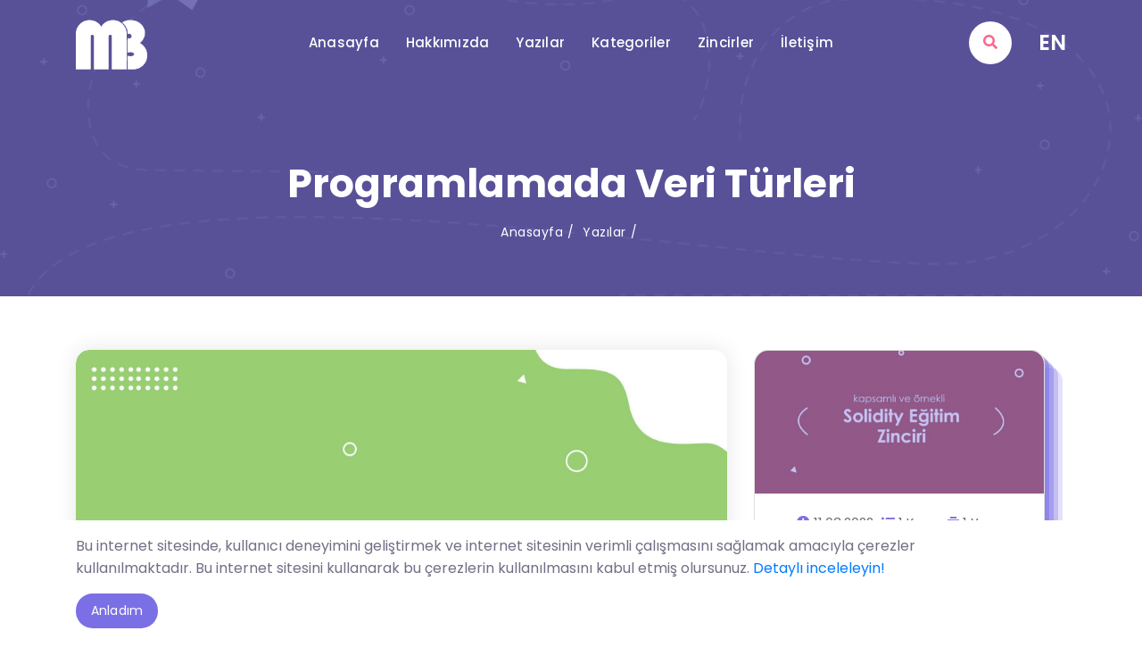

--- FILE ---
content_type: text/html; charset=utf-8
request_url: https://www.minimalblock.com/programlamada-veri-turleri-151688
body_size: 13650
content:

<!DOCTYPE html>
<html dir="ltr" lang="tr">
<head>
    <meta charset="UTF-8">
    <meta content="IE=Edge" http-equiv="X-UA-Compatible">
    <meta name="viewport" content="width=device-width, initial-scale=1">
    <!--Meta Tags-->
    <title>Programlamada Veri T&#xFC;rleri Nedir? De&#x11F;er Ve Referans Tipleri Nelerdir? - Minimal Block</title>
    <!--Meta Tags-->
    <meta name="title" content="Programlamada Veri T&#xFC;rleri Nedir? De&#x11F;er Ve Referans Tipleri Nelerdir? - Minimal Block">
    <meta name="description" content="Yaz&#x131;l&#x131;mda ve programlamada referans ve de&#x11F;er t&#xFC;rlerinin dahil oldu&#x11F;u veri tiplerini inceleyelim.">
    <meta name="author" content="MinimalBlock">
    <link rel="canonical" href="https://www.minimalblock.com/programlamada-veri-turleri-151688" />
    <meta property="og:type" content="website">
    <meta property="og:site_name" content="Minimal Block">
    <meta property="og:title" content="Programlamada Veri T&#xFC;rleri Nedir? De&#x11F;er Ve Referans Tipleri Nelerdir? - Minimal Block">
    <meta property="og:description" content="Yaz&#x131;l&#x131;mda ve programlamada referans ve de&#x11F;er t&#xFC;rlerinin dahil oldu&#x11F;u veri tiplerini inceleyelim." />
    <meta property="og:url" content="https://www.minimalblock.com/programlamada-veri-turleri-151688">
    <!--Twitter Meta Tags-->
    <meta name="twitter:title" content="Programlamada Veri T&#xFC;rleri Nedir? De&#x11F;er ve Referans Tipleri Nelerdir?" />
    <meta name="twitter:description" content="Yaz&#x131;l&#x131;mda ve programlamada referans ve de&#x11F;er t&#xFC;rlerinin dahil oldu&#x11F;u veri tiplerini inceleyelim." />
    <meta name="twitter:site" content="https://www.minimalblock.com/programlamada-veri-turleri-151688" />
    <meta name="twitter:creator" content="@minimalblock" />
    <meta name="twitter:domain" content="@minimalblock" />
    <!--No archive-->
    <meta name="robots" content="noarchive">
    
    
        <meta property="og:image" content="https://content.minimalblock.com/uploads/tr-tr/blog/image/programlamada-veri-turleri.jpg" />
        <!--Twitter Cards-->
        <meta name="twitter:card" content="summary_large_image" />
        <meta name="twitter:image:src" content="https://content.minimalblock.com/uploads/tr-tr/blog/image/programlamada-veri-turleri.jpg" />
        <!--Article Cards-->
        <meta name="article:published_time" content="2022-07-08 15:00:35Z"><!-- UTC seconds -->
        <meta name="article:modified_time" content="2022-07-08 12:30:35Z"><!-- UTC seconds -->
        <meta property="article:publisher" content="Minimal Block" />
    <!--Yandex Validation-->
    <meta name="yandex-verification" content="abf211e5fe833a2c" />
    <!--Bing Validation-->
    <meta name="msvalidate.01" content="83B0D2BEE92A13A7CBDD8D5ABC41AF77" />
    <!--Favicons-->
    <link rel="shortcut icon" href="/favicons/favicon-96x96.png">
    <link rel="apple-touch-icon" sizes="57x57" href="/favicons/apple-icon-57x57.png">
    <link rel="apple-touch-icon" sizes="60x60" href="/favicons/apple-icon-60x60.png">
    <link rel="apple-touch-icon" sizes="72x72" href="/favicons/apple-icon-72x72.png">
    <link rel="apple-touch-icon" sizes="76x76" href="/favicons/apple-icon-76x76.png">
    <link rel="apple-touch-icon" sizes="114x114" href="/favicons/apple-icon-114x114.png">
    <link rel="apple-touch-icon" sizes="120x120" href="/favicons/apple-icon-120x120.png">
    <link rel="apple-touch-icon" sizes="144x144" href="/favicons/apple-icon-144x144.png">
    <link rel="apple-touch-icon" sizes="152x152" href="/favicons/apple-icon-152x152.png">
    <link rel="apple-touch-icon" sizes="180x180" href="/favicons/apple-icon-180x180.png">
    <link rel="icon" type="image/png" sizes="192x192" href="/favicons/android-icon-192x192.png">
    <link rel="icon" type="image/png" sizes="32x32" href="/favicons/favicon-32x32.png">
    <link rel="icon" type="image/png" sizes="96x96" href="/favicons/favicon-96x96.png">
    <link rel="icon" type="image/png" sizes="16x16" href="/favicons/favicon-16x16.png">
    <link rel="icon" href="/favicons/favicon-96x96.png" type="image/x-icon">
    <link rel="manifest" href="/favicons/manifest.json">
    <meta name="msapplication-TileColor" content="#ffffff">
    <meta name="msapplication-TileImage" content="~/favicons/ms-icon-144x144.png">
    <meta name="theme-color" content="#ffffff">
    <!--Rich results-->
        <script type="application/ld+json">
            {
               "@context": "https://schema.org",
               "@type": "BlogPosting",
                "inLanguage": "tr-TR",
               "headline": "Programlamada Veri T&#xFC;rleri",
               "description": "Merhabalar. Solidity zincirini olu&#x15F;turdu&#x11F;um s&#x131;rada referans t&#xFC;rleri ba&#x15F;l&#x131;&#x11F;&#x131;yla kar&#x15F;&#x131;la&#x15F;t&#x131;m. Solidity referans t&#xFC;rlerini incelemeden &#xF6;nce programlamada genel bir k&#x131;s&#x131;m olan de&#x11F;er ve referans tipindeki verileri ayr&#x131; bir yaz&#x131;da &#xF6;rnekler vererek incelemeye &#xE7;al&#x131;&#x15F;t&#x131;m. Uzatmadan ba&#x15F;layal&#x131;m!",
               "image": ["https://content.minimalblock.com/uploads/tr-tr/blog/image/programlamada-veri-turleri.jpg"],
               "datePublished": "2022-07-08T15:00:35",
               "dateModified": "2022-07-08T12:30:35",
               "author": [{"type":"Person","name":"Ömer Faruk Coşkun","url":"https://www.minimalblock.com/yazilar?filter.author=ofcskn","email":"omer@minimalblock.com","image":"","knowsAbout":"İstanbul Üniversitesi Bilgisayar Mühendisliği Öğrencisi\n","additionalName":"ofcskn","birthDate":null}],
                "keywords": "Ak&#x131;ll&#x131; Kontratlar,Solidity,",
                "publisher": {
		            "@type": "Organization",
		            "name": "Minimal Block",
		            "logo": {
			            "@type": "ImageObject",
			            "url": "https://content.minimalblock.com/static/i/minimal-block-logo.png",
			            "width": 60,
			            "height": 60
		            },
                    "email": "info@minimalblock.com"
	            }
            }
        </script>
        <script type="application/ld+json">
            {"@context": "https://schema.org","@type": "BreadcrumbList","itemListElement": [{"@type": "ListItem","position": 1,"name": "Anasayfa","item": "https://www.minimalblock.com/anasayfa"},
            {"@type": "ListItem","position": 2,"name": "Yaz&#x131;lar","item":  "https://www.minimalblock.com/yazilar/"},
         {"@type": "ListItem","position": 3,"name": "Programlamada Veri T&#xFC;rleri","item":  "https://www.minimalblock.com/programlamada-veri-turleri-151688"}]}
        </script>

    <!-- Poppins Font CDN -->
    <link href="/css/fonts_css.css" rel="stylesheet" />
    <!-- Bootstrap CSS -->
    <link rel="stylesheet" href="https://cdnjs.cloudflare.com/ajax/libs/bootstrap-v4-rtl/4.6.0-1/css/bootstrap.min.css" />
    
        <link href="/lib/owl/dist/assets/owl.carousel.min.css" rel="stylesheet" />
        <link href="/lib/owl/dist/assets/owl.theme.default.min.css" rel="stylesheet" />
            <link href="/lib/owl/dist/assets/owl.carousel.min.css" rel="stylesheet" />
            <link href="/lib/owl/dist/assets/owl.theme.default.min.css" rel="stylesheet" />
                <link href="/lib/highlight.js-main/styles/default.css" rel="stylesheet" />
                <link href="/lib/highlight.js-main/styles/atom-one-light.css" rel="stylesheet" />

    
    
        <!--My Mininfied Css -->
        <link rel="stylesheet" href="/css/site.min.css?v=_INSJsjxQFbKKeb-XpINhbSkGjJJByQVLXZlYN8V1IM">
    
    
        <!-- Global site tag (gtag.js) - Google Analytics -->
        <script async src="https://www.googletagmanager.com/gtag/js?id=G-X47BZP5SQN"></script>
        <script>
            window.dataLayer = window.dataLayer || [];
            function gtag() { dataLayer.push(arguments); }
            gtag('js', new Date());

            gtag('config', 'G-X47BZP5SQN', { 'send_page_view': false });
        </script>
    
    
</head>

<body>
    <!-- Search -->
    <div id="search">
        <button type="button" class="close">×</button>
        <form action="/yazilar" method="get">
            <input type="search" placeholder="Arama yapın.." required="" name="filter.tx">
            <button type="submit" class="primary-button"><i class="fa fa-search"></i></button>
        </form>
    </div>
    


    

<!-- Header -->
<header class="site-header fixed-header">
    <div class="container expanded">
        <div class="header-wrap">
                <div class="fixed-header-logo">
                    <a href="/"><img height="80" src="https://content.minimalblock.com/uploads/tr-tr/setting/image/minimal-block-beyaz-logo.webp" srcset="https://content.minimalblock.com/uploads/tr-tr/setting/image/minimal-block-beyaz-logo.png" alt="Minimal Block Beyaz Logo"></a>
                </div>
                <div class="is-fixed-header-logo">
                    <a href="/"><img height="80" src="https://content.minimalblock.com/uploads/tr-tr/setting/image/minimal-block-ana-logo.webp" srcset="https://content.minimalblock.com/uploads/tr-tr/setting/image/minimal-block-ana-logo.webp" alt="Minimal Block Ana Logo"></a>
                </div>
            <div class="header-nav">
                <ul class="main-menu">
            <li class="active">
                <a href="/anasayfa" target="_top">Anasayfa</a>
            </li>
            <li>
                <a href="/hakkimizda" target="_self">Hakk&#x131;m&#x131;zda</a>
            </li>
            <li class="menu-item-has-children">
                <a href="/yazilar" target="_self" rel="noreferrer nofollow" role="button" >
                    Yaz&#x131;lar
                </a>
                    <ul class="sub-menu">
            <li>
                <a href="/yazarlarimiz" target="_self">Yazarlar&#x131;m&#x131;z</a>
                
            </li>
    </ul>

            </li>
            <li class="menu-item-has-children">
                <a href="/kategoriler" target="_self" rel="noreferrer nofollow" role="button" >
                    Kategoriler
                </a>
                    <ul class="sub-menu">
            <li>
                <a href="/blokzinciri" target="_self">Blokzinciri</a>
                
            </li>
            <li>
                <a href="/yapay-zeka" target="_self">Yapay Zeka</a>
                
            </li>
            <li>
                <a href="/yazilim" target="_self">Yaz&#x131;l&#x131;m</a>
                
            </li>
            <li>
                <a href="/meta-verse" target="_self">Metaverse</a>
                
            </li>
            <li>
                <a href="/uzay-evren" target="_self">Uzay &amp; Evren</a>
                
            </li>
            <li>
                <a href="/kriptoloji" target="_self">Kriptoloji</a>
                
            </li>
    </ul>

            </li>
            <li>
                <a href="/zincirler" target="_self">Zincirler</a>
            </li>
            <li>
                <a href="/iletisim" target="_self">&#x130;leti&#x15F;im</a>
            </li>
</ul>

            </div>
            <div class="header-widgets">
                <ul class="right-menu">
                    <li class="menu-item menu-search">
                        <a href="#search" id="menu-search-btn">
                            <i class="fa fa-search"></i>
                        </a>
                    </li>
                    <li class="menu-item menu-mobile-nav">
                        <a href="#" class="menu-bar" id="menu-show-mobile-nav">
                            <span class="hamburger"></span>
                        </a>
                    </li>
                    <li class="menu-item menu_item__languages">
                                        <a href="/home" class="menu_item__lang">EN</a>
                    </li>
                </ul>
            </div>
        </div>
    </div>
</header>
<!-- Header -->
    <!-- Header -->
<!-- Page Heading -->
<div class="page-heading" style=" background-size:cover;">
    <div class="bg_overlay"></div>
    <div class="container">
        <div class="row">
            <div class="col-lg-12">
                <h1 class="breadcrumb__title">Programlamada Veri T&#xFC;rleri</h1>
                <span>
                    <a href="/anasayfa">Anasayfa</a>
                        <a href="/yazilar">Yaz&#x131;lar</a>
                </span>
            </div>
        </div>
    </div>
</div><div class="main-content">
        

<section class="blog-page blog_detail__section section_padding container">
    <div class="row">
        <div class="col-lg-8">
            <div class="blog-posts">
                <div class="row">
                    <div class="col-lg-12">
                        <div class="blog-post post-details">
                            <div class="blog-thumb">
                                
    <div class=" lazy-loader lazy-loader-bg"></div>
    <picture>
        <img class=" lazy" data-srcset="https://content.minimalblock.com/uploads/tr-tr/blog/image/programlamada-veri-turleri.webp" data-src="https://content.minimalblock.com/uploads/tr-tr/blog/image/programlamada-veri-turleri.jpg" alt="Programlamada Veri T&#xFC;rleri" title="Programlamada Veri T&#xFC;rleri" />

    </picture>

                            </div>
                            <div class="down-content">
                                <ul class="p_0_ul blog_top__list">
                                        <li>
                                            <span class="user_icon__capsule">
                                                <i class="far fa-user "></i>
                                            </span>
                                                <a href="/yazilar?filter.author=ofcskn" class="blog_info__item">
                                                    &#xD6;mer Faruk Co&#x15F;kun
                                                    
                                                </a>
                                        </li>
                                    <li>
                                        <a href="/yazilar?filter.crd=8.07.2022" class="blog_info__item">
                                            <i class="far fa-clock"></i>
                                            8.07.2022
                                        </a>
                                    </li>
                                    <li>
                                        <a class="blog_info__item" href="/programlamada-veri-turleri-151688#blog_comments">
                                            <i class="far fa-comment"></i>
                                            0
                                        </a>
                                    </li>
                                </ul>
                                <h2 class="main_blog__title">Programlamada Veri T&#xFC;rleri</h2>
                                <p class="first-text">Merhabalar. Solidity zincirini oluşturduğum sırada referans türleri başlığıyla karşılaştım. Solidity referans türlerini incelemeden önce programlamada genel bir kısım olan değer ve referans tipindeki verileri ayrı bir yazıda örnekler vererek incelemeye çalıştım. Uzatmadan başlayalım!</p>
                                    <div class="blog_content">
                                        <ol>
                                                    <li>
                                                        <a href="#veri-turleri-nedir" class="blog_content_link">
                                                            Veri T&#xFC;rleri Nedir?
                                                        </a>
                                                    </li>
                                                    <li>
                                                        <a href="#deger-turu-nedir" class="blog_content_link">
                                                            De&#x11F;er T&#xFC;r&#xFC; Nedir?
                                                        </a>
                                                    </li>
                                                    <li>
                                                        <a href="#referans-turleri-nedir" class="blog_content_link">
                                                            Referans T&#xFC;rleri Nedir?
                                                        </a>
                                                    </li>
                                                    <li>
                                                        <a href="#deger-ve-referans-turu-farklari" class="blog_content_link">
                                                            De&#x11F;er ve Referans T&#xFC;r&#xFC; Farklar&#x131;
                                                        </a>
                                                    </li>
                                                    <li>
                                                        <a href="#deger-ve-referans-tipi-farki-ornek-python-kodu" class="blog_content_link">
                                                            De&#x11F;er ve Referans Tipi Fark&#x131; &#xD6;rnek Python Kodu
                                                        </a>
                                                    </li>
                                        </ol>
                                    </div>
                                <div class="blog_details">
                                    


    <article class="blog_description">
        <p>Merhabalar. Solidity zincirini oluşturduğum sırada referans türleri başlığıyla karşılaştım. Solidity referans türlerini incelemeden önce programlamada genel bir kısım olan<strong> değer ve referans tipindeki verileri</strong> ayrı bir yazıda örnekler vererek incelemeye çalıştım. Uzatmadan başlayalım!</p><div id="veri-turleri-nedir" class="header_inner"><h2>Veri Türleri Nedir?</h2><a class="header_link" href="#veri-turleri-nedir"><i class="fas fa-link"></i></a></div><p>Veri türleri (data types), programlamada bir değişkenin hangi türlerlerdeki verileri tutacağını gösteren sınıflandırmadı. Bir metni tutan <code>string</code>, bir diziyi tutan <code>array</code>, sayıları tutan <code>integer</code> veri türlerine örnektir. Veri türlerinin isimlendirmesi yazılım dillerine göre değişiklik gösterebilir.</p><p>Veri türleri, <strong>değer </strong>ve <strong>referans </strong>türleri olarak ikiye ayrılır.</p><div id="deger-turu-nedir" class="header_inner"><h3>Değer Türü Nedir?</h3><a class="header_link" href="#deger-turu-nedir"><i class="fas fa-link"></i></a></div><p>Değer türü (value type); bellekte kendine özel bir alanda veriyi tutan, değerleri doğrudan içeren bir veri türüdür.</p><p>C# dilindeki değer türlerindeki bazı veri türleri:</p><ul><li>int</li><li>byte</li><li>string</li><li>char</li><li>decimal</li><li>bool</li><li>double</li><li>float</li><li>enum</li><li>long</li></ul><p>Değer türlerine örnek olması açısından Kod1 örneğini inceleyebiliriz.</p><pre class="ql-syntax" spellcheck="false">// -- KOD 1 -- //


// i değişkeni tanımladık. Bellekteki bir adreste yer ayrıldı.
int i;
// tanımladığımız i değişkenini 22'ye eşitledik.
i = 22;


// kopyai değişkeni tanımladık.
int kopyai;
// kopyai'yi i'den kopyaladık. (referans aldık.)
kopyai = i
</pre><div id="referans-turleri-nedir" class="header_inner"><h3>Referans Türleri Nedir?</h3><a class="header_link" href="#referans-turleri-nedir"><i class="fas fa-link"></i></a></div><p>Referans türü (reference type); direkt olarak veriyi içermeyen, değer türlerinin depolandıkları adresi referans alan ve dolaylı olarak referans aldığı veriyi etkileyebilen bir veri türüdür. (ayr.bkz. Pointer)</p><p>Kod 2 örneğinde C dilindeki bir referans türünü inceyelim.</p><pre class="ql-syntax" spellcheck="false">// -- KOD 2 -- //


// Circle sınıfından cember isminde değişken tanımladık.
Circle cember;
// cember değişkenini 22 değerini verdiğimiz Circle sınıfına eşitledik.
cember = new Circle(22);


// Circle sınıfından refCember isminde değişken tanımladık.
Circle refCember;
// refCember değişkenini oluşturduğumuz cember değişkenine eşitledik. (referans verdik)
refCember= cember
</pre><div id="" class="header_inner"><h3><br></h3><a class="header_link" href="#"><i class="fas fa-link"></i></a></div><div id="deger-ve-referans-turu-farklari" class="header_inner"><h3>Değer ve Referans Türü Farkları</h3><a class="header_link" href="#deger-ve-referans-turu-farklari"><i class="fas fa-link"></i></a></div><p><strong>Değer Türü</strong></p><ul><li>Değer türündeki değişkenler, bellekte kendine özel bir alanda tutulur.</li><li>Veriyi tutar.</li><li>Temel veri tipleri, Enum tipler, Kullanıcı Tanımlı Tipler</li></ul><p><strong style="color: rgb(113, 111, 133);">Referans Türü</strong></p><ul><li>Referans türündeki değişkenler, verilerin tutulduğu bellekteki adreslere referans verir.</li><li><span style="background-color: var(--bs-body-bg); color: var(--bs-body-color); font-weight: var(--bs-body-font-weight);">Verilerin adreslerini tutar.</span></li><li><span style="background-color: var(--bs-body-bg); color: var(--bs-body-color); font-weight: var(--bs-body-font-weight);">Sınıflar, diziler, göstericiler, arayüzler</span></li></ul><div id="deger-ve-referans-tipi-farki-ornek-python-kodu" class="header_inner"><h3>Değer ve Referans Tipi Farkı Örnek Python Kodu</h3><a class="header_link" href="#deger-ve-referans-tipi-farki-ornek-python-kodu"><i class="fas fa-link"></i></a></div><pre class="ql-syntax" spellcheck="false"># sayi 1 isimli değişken tanımladık!
sayi1 = 20;
# sayi2 isimli değişken tanımladık ve sayi1'den türettik.
sayi2 = sayi1;
# sayi2 sayisinin ilk halini yazdırdık ve sayi1 değerini aldık. = 20
print("sayi2 sayısının birinci hali: ", sayi2)
# sayi1'i 10 arttırdık. 
sayi1 = sayi1 + 10;
# sayi2'yi tekrardan yazdırık. Integer türler referans türü olmadığı için 
# sonuç değişmedi. =20
print("sayi2 sayısının değiştirilmiş hali: ", sayi2)


# dizi1 isminde boş bir dizi tanımladık. 
dizi1 = [];
# dizi1'e 1,2,3,4 sayılarını sırasıyla ekledik.
# append işlemiyle ekleme stacke ekleme yaptık. ayr.bkz. Stack
dizi1.append(1);
dizi1.append(2);
dizi1.append(3);
dizi1.append(4);
# dizi1'i yazdırdık!
print("dizi1: ", dizi1); # Sonuç: [1, 2, 3, 4]


# dizi2 isminde bir dizi oluşturduk ve dizi1'e eşitledik.
dizi2 = dizi1;
# yeni oluşturduğumuz dizi2'den son eklenen iki sayıyı çıkardık.
# pop işlemiyle stackten son eklenen iki veriyi attık.
dizi2.pop();
dizi2.pop();
#dizi1'i tekrardan yazdırdık. 
print("dizi1: ", dizi1); # Sonuç: [1, 2]


# Diziler (arrays), referans türünde veri olduğu için yukarıdaki işlem başarıyla gerçekleşt
</pre><p>Bu yazımda programlamanın temellerinden olan veri türlerini C# ve Python dillerinden örnekler vererek açıkladım. Faydası olması dileğiyle. İyi kodlamalar.</p>
    </article>

                                </div>
                                <div class="blog_resources__section">
                                    
        <section class="blog-resource-section section-spacing">
            <div id="accordion">
                <div class="card overflow-hidden">
                    <div class="card-header bg-light" id="headingOne"  data-toggle="collapse" data-target="#collapseOne" aria-expanded="true" aria-controls="collapseOne">
                        <span class="btn_resource">
                            Kaynaklar
                        </span>
                        <i class="fa fa-angle-down"></i>
                    </div>

                    <div id="collapseOne" class="collapse show" aria-labelledby="headingOne" data-parent="#accordion">
                        <div class="card-body">
                            <ul>
                                    <li><a class="text-muted" rel="noreferrer nofollow" target="_blank" href="https://www.tutorialsteacher.com/csharp/csharp-value-type-and-reference-type">https://www.tutorialsteacher.com/csharp/csharp-value-type-and-reference-type</a></li>
                                    <li><a class="text-muted" rel="noreferrer nofollow" target="_blank" href="https://www.erhanbaran.com/deger-ve-referans-tipleri/">https://www.erhanbaran.com/deger-ve-referans-tipleri/</a></li>
                                    <li><a class="text-muted" rel="noreferrer nofollow" target="_blank" href="https://www.techtarget.com/searchapparchitecture/definition/data-type">https://www.techtarget.com/searchapparchitecture/definition/data-type</a></li>
                            </ul>
                        </div>
                    </div>
                </div>
            </div>
        </section>

                                </div>
                                <div class="share-tags">
                                    <div class="row">
                                        <div class="col-lg-6">
                                            <ul class="tags">
                                                    <li class="mb-2 mr-2"><a href="/akilli-kontratlar">Ak&#x131;ll&#x131; Kontratlar</a></li>
                                                    <li class="mb-2 mr-2"><a href="/solidity">Solidity</a></li>
                                            </ul>
                                        </div>
                                        <div class="col-lg-6">
                                            <ul class="social-icons">
                                                <li><a href="https://pinterest.com/pinthis?url=https://www.minimalblock.com/programlamada-veri-turleri-151688"><i class="fab fa-pinterest"></i></a></li>
                                                <li><a href="http://www.linkedin.com/shareArticle?mini=true&url=https://www.minimalblock.com/programlamada-veri-turleri-151688"><i class="fab fa-linkedin"></i></a></li>
                                                <li><a href="https://www.facebook.com/sharer/sharer.php?u=https://www.minimalblock.com/programlamada-veri-turleri-151688"><i class="fab fa-facebook"></i></a></li>
                                                <li><a href="https://twitter.com/home?status=https://www.minimalblock.com/programlamada-veri-turleri-151688"><i class="fab fa-twitter"></i></a></li>
                                            </ul>
                                        </div>
                                        <div class="col-lg-12">
                                            <div class="blog_next_previous__buttons row">
                                                <div class="col-sm-6 col-12">
                                                        <a class="blog_prev_next_button previous" href="/solidity-referans-turleri-ve-veri-konumlari-472562">
                                                            <i class="fa fa-angle-double-left"></i>
                                                            <span>Solidity Referans T&#xFC;rleri ve Veri Konumlar&#x131;</span>
                                                        </a>
                                                </div>
                                                <div class="col-sm-6 col-12 text-right">
                                                        <a class="blog_prev_next_button next" href="/solidity-mapping-nedir-755833">
                                                            <span>Solidity Mapping Nedir?</span>
                                                            <i class="fa fa-angle-double-right"></i>
                                                        </a>
                                                </div>
                                            </div>
                                        </div>
                                    </div>
                                </div>
                            </div>
                        </div>
                    </div>
                </div>
            </div>
        </div>
        <div class="col-lg-4">
            <div class="sidebar_area">
    <div id="blogSidebar" class="blog-sidebar blog_sidebar__inner">
        <div class="row">
                <div class="col-12">
                    <div class="chains_carousel owl-carousel owl-theme">

<div class="card patika_card default_card_radius">
    <div class="patika_card__overlay">
    </div>
    <div class="position-relative patika_card_image__box">
        <div class="patika_card__img-overlay"></div>
        
    <div class=" lazy-loader lazy-loader-bg"></div>
    <picture>
        <img class="card-img-top patika_card__img lazy" data-srcset="https://content.minimalblock.com/uploads/tr-tr/patika-chains/image/solidity-patikasi-egitim-zinciri.webp" data-src="https://content.minimalblock.com/uploads/tr-tr/patika-chains/image/solidity-patikasi-egitim-zinciri.jpg" alt="Solidity Patikas&#x131; - E&#x11F;itim Zinciri" title="Solidity Patikas&#x131; - E&#x11F;itim Zinciri" />

    </picture>

    </div>
    <div class="card-body">
        <div class="patika_card__top">
            <div class="patika_card__informations">
                <span class="patika_card__information__span">
                    <i class="fa fa-clock"></i>
                    <span class="patika_card__information__text">11.03.2022</span>
                </span>
                <span class="patika_card__information__span">
                    <i class="fa fa-list-ul"></i>
                    <span class="patika_card__information__text">1 Konu</span>
                </span>
                <span class="patika_card__information__span">
                    <i class="fa fa-align-center"></i>
                    <span class="patika_card__information__text">1 Yazı</span>
                </span>
            </div>
            <h4 class="patika_card__title">Solidity</h4>
        </div>
        <div class="patika_card__desc">
            <div class="patika_card__desc__overlay"></div>
            Ak&#x131;ll&#x131; kontrat geli&#x15F;tiricilerinin s&#x131;kl&#x131;kla kullanaca&#x11F;&#x131;, Javascript, C&#x2B;&#x2B; ve Python dillerinden &#xF6;rnek al&#x131;narak olu&#x15F;turulmu&#x15F; y&#xFC;ksek seviyeli(high level), nesne y&#xF6;nelimli ve curly bracket bir programlama dili olan Solidity oylama, a&#xE7;&#x131;k artt&#x131;rma, para transferleri, kitle fonlama vb bir&#xE7;ok konuda g&#xFC;venilir &#xE7;&#xF6;z&#xFC;mler &#xFC;reten ak&#x131;ll&#x131; kontratlar&#x131;n programlanmas&#x131;n&#x131; sa&#x11F;lamaktad&#x131;r.
        </div>
        <div class="d-flex justify-content-center align-items-center">
            <a href="/solidity-egitim-zinciri" class="btn btn_default">
                Zincire Kat&#x131;l
                <i class="fa fa-angle-double-right"></i>
            </a>
        </div>
    </div>
</div>
                    </div>
                </div>
                <div class="col-lg-12">
                    <div class="blog-widget other_posts">
                        <div class="chains_group__carousel owl-carousel owl-theme">
                                <ul class="blog_index__structure">
                                    <li>
                                        <div class="blog_index__structure_patika_name">
                                            Solidity
                                            <span class="blog_widget__divider"></span>
                                        </div>
                                                <ol class="blog_index__structure_group solidity-dilini-tanimak-ve-blokzinciri-temelleri">
                                                    <div class="blog_index_group__item">
                                                        <span class="blog_index_group__divider">1</span>
                                                    </div>
                                                        <li class="blog_index__item ">
                                                            <a href="/solidity-nedir-QPJR4WJHHCD6" class="blog_index__item__link">Solidity Nedir?</a>
                                                        </li>
                                                        <li class="blog_index__item ">
                                                            <a href="/blockchain-temelleri-595521" class="blog_index__item__link">Blockchain Temelleri</a>
                                                        </li>
                                                        <li class="blog_index__item ">
                                                            <a href="/solidity-kaynak-dosyasinin-yapisi-solidity-programlamaya-giris-156070" class="blog_index__item__link">Solidity Kaynak Dosyas&#x131;n&#x131;n Yap&#x131;s&#x131;</a>
                                                        </li>
                                                </ol>
                                                <ol class="blog_index__structure_group akilli-sozlesmeler">
                                                    <div class="blog_index_group__item">
                                                        <span class="blog_index_group__divider">2</span>
                                                    </div>
                                                        <li class="blog_index__item ">
                                                            <a href="/akilli-kontratlar-nedir-1" class="blog_index__item__link">Ak&#x131;ll&#x131; Kontratlar Nedir?</a>
                                                        </li>
                                                        <li class="blog_index__item ">
                                                            <a href="/solidity-akilli-sozlesmelerinin-yapisi-578826" class="blog_index__item__link">Solidity Ak&#x131;ll&#x131; S&#xF6;zle&#x15F;melerinin Yap&#x131;s&#x131;</a>
                                                        </li>
                                                </ol>
                                                <ol class="blog_index__structure_group akilli-sozlesmelerde-deger-turleri">
                                                    <div class="blog_index_group__item">
                                                        <span class="blog_index_group__divider">3</span>
                                                    </div>
                                                        <li class="blog_index__item ">
                                                            <a href="/akilli-sozlesmelerde-deger-turleri1-533506" class="blog_index__item__link">Ak&#x131;ll&#x131; S&#xF6;zle&#x15F;melerde De&#x11F;er T&#xFC;rleri #1</a>
                                                        </li>
                                                        <li class="blog_index__item ">
                                                            <a href="/akilli-sozlesmelerde-deger-turleri2-606147" class="blog_index__item__link">Ak&#x131;ll&#x131; S&#xF6;zle&#x15F;melerde De&#x11F;er T&#xFC;rleri #2</a>
                                                        </li>
                                                        <li class="blog_index__item ">
                                                            <a href="/solidity-fonksiyon-turleri-nelerdir-882344" class="blog_index__item__link">Solidity Fonksiyon T&#xFC;rleri Nelerdir?</a>
                                                        </li>
                                                        <li class="blog_index__item ">
                                                            <a href="/stack-ve-heap-nedir-413707" class="blog_index__item__link">Stack ve Heap Nedir?</a>
                                                        </li>
                                                        <li class="blog_index__item current_blog">
                                                            <a href="/programlamada-veri-turleri-151688" class="blog_index__item__link">Programlamada Veri T&#xFC;rleri</a>
                                                        </li>
                                                        <li class="blog_index__item ">
                                                            <a href="/solidity-referans-turleri-ve-veri-konumlari-472562" class="blog_index__item__link">Solidity Referans T&#xFC;rleri ve Veri Konumlar&#x131;</a>
                                                        </li>
                                                        <li class="blog_index__item ">
                                                            <a href="/solidity-de-siniflarstructsnedir-232055" class="blog_index__item__link">Solidity&#x27;de S&#x131;n&#x131;flar (Structs) Nedir?</a>
                                                        </li>
                                                        <li class="blog_index__item ">
                                                            <a href="/solidity-de-dizilerarrays--562756" class="blog_index__item__link">Solidity&#x27;de Diziler (Arrays)</a>
                                                        </li>
                                                        <li class="blog_index__item ">
                                                            <a href="/solidity-dizi-dilimleri-nedir-647047" class="blog_index__item__link">Solidity Dizi Dilimleri Nedir?</a>
                                                        </li>
                                                        <li class="blog_index__item ">
                                                            <a href="/solidity-mapping-nedir-755833" class="blog_index__item__link">Solidity Mapping Nedir?</a>
                                                        </li>
                                                </ol>
                                    </li>
                                </ul>
                        </div>
                    </div>
                </div>
            <div class="col-lg-12">
                <div class="blog-widget search">
                    <form action="/yazilar" method="get">
                        <input type="text" name="filter.tx" placeholder="Dijital ansiklopedimizde aray&#x131;n!" required>
                        <button type="submit" class="primary-button"><i class="fa fa-search"></i></button>
                    </form>
                </div>
            </div>
            <div class="col-lg-12">
                <div class="blog-widget categories">
                    <div class="blog-heading">
                        <h4>
                            Bloklar
                            <span class="blog_widget__divider"></span>
                        </h4>
                    </div>
                    <ul class="p_0_ul">
                            <li><a href="/blokzinciri">Blokzinciri <span>(18)</span></a></li>
                            <li><a href="/yapay-zeka">Yapay Zeka <span>(3)</span></a></li>
                            <li><a href="/yazilim">Yaz&#x131;l&#x131;m <span>(7)</span></a></li>
                            <li><a href="/kriptoloji">Kriptoloji <span>(2)</span></a></li>
                            <li><a href="/uzay-evren">Uzay &amp; Evren <span>(7)</span></a></li>
                    </ul>
                </div>
            </div>
            <div class="col-lg-12">
                <div class="blog-widget recent-posts">
                    <div class="blog-heading">
                        <h4>
                            Son Yaz&#x131;lar
                            <span class="blog_widget__divider"></span>
                        </h4>
                    </div>
                    <div class="recent-posts">
                            <div class="recent_post__item">
                                <a href="/otonom-arac-teknolojisi-448089">
                                    <div class="widget-posts-image float-left position-relative">
                                        
    <div class=" lazy-loader lazy-loader-bg"></div>
    <picture>
        <img class="w-100 h-100 lazy" data-srcset="https://content.minimalblock.com/uploads/tr-tr/blog/image/otonom-arac-teknolojisi.webp" data-src="https://content.minimalblock.com/uploads/tr-tr/blog/image/otonom-arac-teknolojisi.jpeg" alt="Otonom Ara&#xE7; Teknolojisi" title="Otonom Ara&#xE7; Teknolojisi" />

    </picture>

                                    </div>
                                </a>
                                <div class="widget-posts-body">
                                    <a href="/otonom-arac-teknolojisi-448089">
                                        <h6 class="widget-posts-title">
                                            Otonom Ara&#xE7; Teknolojisi
                                        </h6>
                                    </a>
                                </div>
                            </div>
                            <div class="recent_post__item">
                                <a href="/solidity-dizi-dilimleri-nedir-647047">
                                    <div class="widget-posts-image float-left position-relative">
                                        
    <div class=" lazy-loader lazy-loader-bg"></div>
    <picture>
        <img class="w-100 h-100 lazy" data-srcset="https://content.minimalblock.com/uploads/tr-tr/blog/image/solidity-dizi-dilimleriarray-slicesnedir.webp" data-src="https://content.minimalblock.com/uploads/tr-tr/blog/image/solidity-dizi-dilimleriarray-slicesnedir.jpg" alt="Solidity Dizi Dilimleri (Array Slices) Nedir?" title="Solidity Dizi Dilimleri (Array Slices) Nedir?" />

    </picture>

                                    </div>
                                </a>
                                <div class="widget-posts-body">
                                    <a href="/solidity-dizi-dilimleri-nedir-647047">
                                        <h6 class="widget-posts-title">
                                            Solidity Dizi Dilimleri Nedir?
                                        </h6>
                                    </a>
                                </div>
                            </div>
                            <div class="recent_post__item">
                                <a href="/solidity-de-dizilerarrays--562756">
                                    <div class="widget-posts-image float-left position-relative">
                                        
    <div class=" lazy-loader lazy-loader-bg"></div>
    <picture>
        <img class="w-100 h-100 lazy" data-srcset="https://content.minimalblock.com/uploads/tr-tr/blog/image/solidity-de-dizilerarrays-.webp" data-src="https://content.minimalblock.com/uploads/tr-tr/blog/image/solidity-de-dizilerarrays-.jpg" alt="Solidity&#x27;de Diziler (Arrays)" title="Solidity&#x27;de Diziler (Arrays)" />

    </picture>

                                    </div>
                                </a>
                                <div class="widget-posts-body">
                                    <a href="/solidity-de-dizilerarrays--562756">
                                        <h6 class="widget-posts-title">
                                            Solidity&#x27;de Diziler (Arrays)
                                        </h6>
                                    </a>
                                </div>
                            </div>
                            <div class="recent_post__item">
                                <a href="/solidity-mapping-nedir-755833">
                                    <div class="widget-posts-image float-left position-relative">
                                        
    <div class=" lazy-loader lazy-loader-bg"></div>
    <picture>
        <img class="w-100 h-100 lazy" data-srcset="https://content.minimalblock.com/uploads/tr-tr/blog/image/solidity-mapping-nedir.webp" data-src="https://content.minimalblock.com/uploads/tr-tr/blog/image/solidity-mapping-nedir.jpg" alt="Solidity Mapping Nedir?" title="Solidity Mapping Nedir?" />

    </picture>

                                    </div>
                                </a>
                                <div class="widget-posts-body">
                                    <a href="/solidity-mapping-nedir-755833">
                                        <h6 class="widget-posts-title">
                                            Solidity Mapping Nedir?
                                        </h6>
                                    </a>
                                </div>
                            </div>
                            <div class="recent_post__item">
                                <a href="/solidity-referans-turleri-ve-veri-konumlari-472562">
                                    <div class="widget-posts-image float-left position-relative">
                                        
    <div class=" lazy-loader lazy-loader-bg"></div>
    <picture>
        <img class="w-100 h-100 lazy" data-srcset="https://content.minimalblock.com/uploads/tr-tr/blog/image/solidity-referans-turleri-ve-veri-konumlari.webp" data-src="https://content.minimalblock.com/uploads/tr-tr/blog/image/solidity-referans-turleri-ve-veri-konumlari.jpg" alt="Solidity Referans T&#xFC;rleri ve Veri Konumlar&#x131;" title="Solidity Referans T&#xFC;rleri ve Veri Konumlar&#x131;" />

    </picture>

                                    </div>
                                </a>
                                <div class="widget-posts-body">
                                    <a href="/solidity-referans-turleri-ve-veri-konumlari-472562">
                                        <h6 class="widget-posts-title">
                                            Solidity Referans T&#xFC;rleri ve Veri Konumlar&#x131;
                                        </h6>
                                    </a>
                                </div>
                            </div>
                            <div class="recent_post__item">
                                <a href="/solidity-de-siniflarstructsnedir-232055">
                                    <div class="widget-posts-image float-left position-relative">
                                        
    <div class=" lazy-loader lazy-loader-bg"></div>
    <picture>
        <img class="w-100 h-100 lazy" data-srcset="https://content.minimalblock.com/uploads/tr-tr/blog/image/solidity-de-siniflarstructsnedir.webp" data-src="https://content.minimalblock.com/uploads/tr-tr/blog/image/solidity-de-siniflarstructsnedir.jpg" alt="Solidity&#x27;de S&#x131;n&#x131;flar (Structs) Nedir?" title="Solidity&#x27;de S&#x131;n&#x131;flar (Structs) Nedir?" />

    </picture>

                                    </div>
                                </a>
                                <div class="widget-posts-body">
                                    <a href="/solidity-de-siniflarstructsnedir-232055">
                                        <h6 class="widget-posts-title">
                                            Solidity&#x27;de S&#x131;n&#x131;flar (Structs) Nedir?
                                        </h6>
                                    </a>
                                </div>
                            </div>
                            <div class="recent_post__item">
                                <a href="/stack-ve-heap-nedir-413707">
                                    <div class="widget-posts-image float-left position-relative">
                                        
    <div class=" lazy-loader lazy-loader-bg"></div>
    <picture>
        <img class="w-100 h-100 lazy" data-srcset="https://content.minimalblock.com/uploads/tr-tr/blog/image/stack-ve-heap-nedir-farklari-nelerdir.webp" data-src="https://content.minimalblock.com/uploads/tr-tr/blog/image/stack-ve-heap-nedir-farklari-nelerdir.jpg" alt="Stack ve Heap Nedir? Farklar&#x131; Nelerdir?" title="Stack ve Heap Nedir? Farklar&#x131; Nelerdir?" />

    </picture>

                                    </div>
                                </a>
                                <div class="widget-posts-body">
                                    <a href="/stack-ve-heap-nedir-413707">
                                        <h6 class="widget-posts-title">
                                            Stack ve Heap Nedir?
                                        </h6>
                                    </a>
                                </div>
                            </div>
                    </div>
                </div>
            </div>
            <div class="col-lg-12">
                <div class="blog-widget tags">
                    <div class="blog-heading">
                        <h4>
                            Pop&#xFC;ler Etiketler
                            <span class="blog_widget__divider"></span>
                        </h4>
                    </div>
                    <ul class="p_0_ul blog_widget__tags">
                            <li><a href="/akilli-kontratlar">Ak&#x131;ll&#x131; Kontratlar (10)</a></li>
                            <li><a href="/dapps">DApps (3)</a></li>
                            <li><a href="/blokzinciri-nedir">Blokzinciri nedir? (2)</a></li>
                            <li><a href="/veritabani">Veritaban&#x131; (1)</a></li>
                            <li><a href="/nft">NFT   (1)</a></li>
                            <li><a href="/kriptografi">Kriptografi (2)</a></li>
                            <li><a href="/api">Api    (1)</a></li>
                            <li><a href="/dns">DNS      (0)</a></li>
                            <li><a href="/ethereum">Ethereum (4)</a></li>
                            <li><a href="/savunma-sanayi">Savunma Sanayi (2)</a></li>
                            <li><a href="/gemi-teknolojileri">Gemi Teknolojileri (1)</a></li>
                            <li><a href="/kara-araclari-teknolojisi">Kara Ara&#xE7;lar&#x131; Teknolojisi (1)</a></li>
                            <li><a href="/yapay-zeka-uygulamalari">Yapay Zeka Uygulamalar&#x131; (2)</a></li>
                            <li><a href="/siber-guvenlik">Siber G&#xFC;venlik (3)</a></li>
                            <li><a href="/solidity">Solidity (13)</a></li>
                            <li><a href="/uzay">Uzay (1)</a></li>
                            <li><a href="/network">Network (1)</a></li>
                            <li><a href="/uzaktan-algilama-sistemleri">Uzaktan Alg&#x131;lama Sistemleri (1)</a></li>
                            <li><a href="/hava-araclari">Hava Ara&#xE7;lar&#x131; (1)</a></li>
                            <li><a href="/uzay-arastirmalari">Uzay Ara&#x15F;t&#x131;rmalar&#x131; (2)</a></li>
                            <li><a href="/makine-ogrenmesi">Makine &#xD6;&#x11F;renmesi (2)</a></li>
                            <li><a href="/programlama">Programlama (1)</a></li>
                    </ul>
                </div>
            </div>
        </div>
    </div>
</div>

        </div>
    </div>
</section>
        
<section class="blog_comment__section">
    <div class="container">
        <div class="leave-comment mb-4">
            <div class="blog-heading">
                <h4>Yorumunu Bırak</h4>
            </div>
            <form method="post" class="blog_comment__form needs-validation" novalidate>
                <div class="info_area"></div>
                <input type="hidden" name="BlogId" value="2133" />
                <input type="hidden" name="CommentId" />
                <div class="form-row">
                    <div class="col-12">
                        <div class="alert alert-info ip-limit d-none"></div>
                        <div class="alert alert-info max-message-by-minute d-none">&#xC7;ok h&#x131;zl&#x131;s&#x131;n. Biraz dinlendikten sonra tekrar devam edebilirsin.</div>
                        <div class="alert alert-info max-message d-none">Bug&#xFC;nl&#xFC;k g&#xF6;nderebilece&#x11F;in kadar yorum g&#xF6;nderdin. L&#xFC;tfen yar&#x131;n tekrar dene.</div>
                        <div class="alert alert-success d-none">Mesaj&#x131;n&#x131;z bize ba&#x15F;ar&#x131;l&#x131; bir &#x15F;ekilde ula&#x15F;t&#x131;r&#x131;ld&#x131;. Te&#x15F;ekk&#xFC;rler.</div>
                        <div class="alert alert-danger d-none"></div>
                    </div>
                    <div class="col-md-6 col-12 mb-3">
                        <input type="text" class="form-control" name="NameSurname" placeholder="&#x130;sim-Soyisim"
                                   data-rule-maxlength="128" data-msg-maxlength=""
                                   data-rule-required="true" data-msg-required="L&#xFC;tfen ismini girdi&#x11F;inden emin ol."
                                   maxlength="128" required />
                    </div>
                    <div class="col-md-6 col-12 mb-3">
                        <input type="email" class="form-control" name="Email" placeholder="E-posta Adresin"
                                   data-rule-maxlength="256" data-msg-maxlength=""
                                   data-rule-required="true" data-msg-required="L&#xFC;tfen e-posta adresini girdi&#x11F;inden emin ol."
                                   data-rule-email="true" data-msg-email=""
                                   maxlength="256" required />
                    </div>
                </div>
                <div class="form-group mb-3">
                    <textarea class="form-control" name="Message" rows="4" placeholder="Yorumun.."
                              data-rule-maxlength="2048" data-msg-maxlength=""
                              data-rule-minlength="10" data-msg-minlength=""
                              data-rule-required="true" data-msg-required="L&#xFC;tfen yorumunu belirtti&#x11F;inden emin ol."
                              maxlength="2048" required></textarea>
                </div>
                <button type="submit" class="filled_button comment_form__btn">Yorum B&#x131;rak</button>
            <input name="__RequestVerificationToken" type="hidden" value="CfDJ8IoJN8w0j4hOvCV0oC1isWPb19yX2Ckl44OeMtF9ASucawHpiFzTpvO5xwRl-SLxTaDD-eWflKJMtxCsHAAeMw8wTerrtRLhdZQZlcWPVB0UGcNyQPrZWz4oBfHQFsrU5fZtQyh3oeazncojU9BlbKw" /></form>
        </div>
        <div id="blog_comments" class="comments">
            <div class="blog-heading flex-wrap d-flex justify-content-between">
                <h4>Yorumlar</h4>
                <span class="text-muted"><b>0</b> Yorum yok</span>
            </div>
                <p>Henüz yorum yapılmamış. İlk yorum yapan sen ol.</p>
        </div>
    </div>
</section>
        
    <section class="about_author__section container">
        <div class="about-author">
            <div class="blog-heading">
                <h4>Blog Yazar&#x131;</h4>
            </div>
                <div class="blog_author__card ">
                    <div class="row">
                        <div class="col-lg-2 col-md-3 mb-md-0 mb-3 left_side">

                            <div class="about-thumb">
                                
    <div class=" lazy-loader lazy-loader-bg"></div>
    <picture>
        <img class="rounded-circle lazy" data-srcset="/identicons/bR8AvgrwMHQX0DsAAw--" data-src="/identicons/bR8AvgrwMHQX0DsAAw--" alt="" title="" />

    </picture>

                            </div>

                        </div>
                        <div class="col-lg-10 col-md-9 right-content">
                            <div class="blog_author_details__top">
                                <div class="d-flex align-items-center">
                                    <h5 class="blog_author__title mr-3 mb-0">&#xD6;mer Faruk Co&#x15F;kun</h5>
                                        <span class="blog_author__role badge badge-danger">Yazar</span>
                                </div>
                                <span class="blog_author__username"><a href="/yazilar?filter.author=ofcskn">@ofcskn </a></span>
                            </div>
                            <p class="blog_author__summary">&#x130;stanbul &#xDC;niversitesi Bilgisayar M&#xFC;hendisli&#x11F;i &#xD6;&#x11F;rencisi&#xA;</p>
                            <div class="blog_author_details__bottom">
                                <span class="blog_author_email"><a href="/cdn-cgi/l/email-protection#a2cdcfc7d0e2cfcbcccbcfc3cec0cecdc1c98cc1cdcf"><span class="__cf_email__" data-cfemail="9bf4f6fee9dbf6f2f5f2f6faf7f9f7f4f8f0b5f8f4f6">[email&#160;protected]</span></a></span>
                            </div>
                        </div>
                    </div>
                </div>
        </div>
    </section>

        
    <!-- Seo Courses -->
    <section class="seo-courses blog_carousel__section container section_padding">
        <div class="col-lg-12">
            

    <div class="section_inner">
        <div class="section_title__inner">
            <h2>&#x130;lgili Yaz&#x131;lar</h2>
        </div>
        <div class="main-purple-button">
            <a href="/">T&#xFC;m&#xFC;</a>
        </div>
    </div>

        </div>
        <div class="col-lg-12">
            <div class="blog_owl_carousel owl-carousel owl-theme">
<div class="course-item">
    <div class="course-thumb">
        <div class="card_image">
            <div class="blog_box_tags_overlay">
                    <div class="blog_box_tags">
                        <ul class="blog_box_tags_list">
                                <li class="blog_box_tags_item"><a class="blog_box_tags_item__link" href="/blokzinciri">Blokzinciri</a></li>
                                <li class="blog_box_tags_item">
                                    <a href="/solidity-egitim-zinciri" data-toggle="tooltip" data-placement="top" title="Solidity" class="blog_box_tags_item__link
                                       button_tooltip">
                                        <i class="fas fa-link"></i>
                                    </a>
                                </li>
                        </ul>
                    </div>
            </div>
            <a href="/solidity-dizi-dilimleri-nedir-647047" class="">
                
    <div class=" lazy-loader lazy-loader-bg"></div>
    <picture>
        <img class=" lazy" data-srcset="https://content.minimalblock.com/uploads/tr-tr/blog/image/solidity-dizi-dilimleriarray-slicesnedir.webp" data-src="https://content.minimalblock.com/uploads/tr-tr/blog/image/solidity-dizi-dilimleriarray-slicesnedir.jpg" alt="Solidity Dizi Dilimleri (Array Slices) Nedir?" title="Solidity Dizi Dilimleri (Array Slices) Nedir?" />

    </picture>

            </a>
        </div>
    </div>
    <div class="down-content">
        <div class="down_top">
            <a href="/solidity-dizi-dilimleri-nedir-647047">
                <h4 class="blog_title">Solidity Dizi Dilimleri Nedir?</h4>
            </a>
            <span class="info_area">
                    <span class="user_icon__capsule">
                        <i class="far fa-user "></i>
                    </span>
                        <a href="/yazilar?filter.author=ofcskn" class="blog_info__item">
                            &#xD6;mer Faruk Co&#x15F;kun
                            
                        </a>
                <a href="/yazilar?filter.crd=21.09.2022" class="blog_info__item mr-2 d-block mb-1">
                    <i class="far fa-clock mr-1 "></i>
                    21.09.2022
                </a>
            </span>
        </div>
        <p class="blog_box__desc">Solidity&#x27;de dizilerin (arrays) ard&#x131;ndan dizi dilimlerini (array slices) inceleyece&#x11F;iz. Hadi ba&#x15F;layal&#x131;m.</p>
        <footer class="blog_footer">
            <a href="/solidity-dizi-dilimleri-nedir-647047" class="btn btn_default">
                Devam&#x131;n&#x131; G&#xF6;r
                <i class="fa fa-caret-right ml-2"></i>
            </a>
        </footer>
    </div>
</div><div class="course-item">
    <div class="course-thumb">
        <div class="card_image">
            <div class="blog_box_tags_overlay">
                    <div class="blog_box_tags">
                        <ul class="blog_box_tags_list">
                                <li class="blog_box_tags_item"><a class="blog_box_tags_item__link" href="/blokzinciri">Blokzinciri</a></li>
                                <li class="blog_box_tags_item">
                                    <a href="/solidity-egitim-zinciri" data-toggle="tooltip" data-placement="top" title="Solidity" class="blog_box_tags_item__link
                                       button_tooltip">
                                        <i class="fas fa-link"></i>
                                    </a>
                                </li>
                        </ul>
                    </div>
            </div>
            <a href="/solidity-de-dizilerarrays--562756" class="">
                
    <div class=" lazy-loader lazy-loader-bg"></div>
    <picture>
        <img class=" lazy" data-srcset="https://content.minimalblock.com/uploads/tr-tr/blog/image/solidity-de-dizilerarrays-.webp" data-src="https://content.minimalblock.com/uploads/tr-tr/blog/image/solidity-de-dizilerarrays-.jpg" alt="Solidity&#x27;de Diziler (Arrays)" title="Solidity&#x27;de Diziler (Arrays)" />

    </picture>

            </a>
        </div>
    </div>
    <div class="down-content">
        <div class="down_top">
            <a href="/solidity-de-dizilerarrays--562756">
                <h4 class="blog_title">Solidity&#x27;de Diziler (Arrays)</h4>
            </a>
            <span class="info_area">
                    <span class="user_icon__capsule">
                        <i class="far fa-user "></i>
                    </span>
                        <a href="/yazilar?filter.author=ofcskn" class="blog_info__item">
                            &#xD6;mer Faruk Co&#x15F;kun
                            
                        </a>
                <a href="/yazilar?filter.crd=21.09.2022" class="blog_info__item mr-2 d-block mb-1">
                    <i class="far fa-clock mr-1 "></i>
                    21.09.2022
                </a>
            </span>
        </div>
        <p class="blog_box__desc">Merhabalar. Solidity&#x27;de referans t&#xFC;rlerine devam ediyoruz. Bu yaz&#x131;m&#x131;zda dizileri (arrays) ele alaca&#x11F;&#x131;z.&#xA;</p>
        <footer class="blog_footer">
            <a href="/solidity-de-dizilerarrays--562756" class="btn btn_default">
                Devam&#x131;n&#x131; G&#xF6;r
                <i class="fa fa-caret-right ml-2"></i>
            </a>
        </footer>
    </div>
</div><div class="course-item">
    <div class="course-thumb">
        <div class="card_image">
            <div class="blog_box_tags_overlay">
                    <div class="blog_box_tags">
                        <ul class="blog_box_tags_list">
                                <li class="blog_box_tags_item"><a class="blog_box_tags_item__link" href="/blokzinciri">Blokzinciri</a></li>
                                <li class="blog_box_tags_item">
                                    <a href="/solidity-egitim-zinciri" data-toggle="tooltip" data-placement="top" title="Solidity" class="blog_box_tags_item__link
                                       button_tooltip">
                                        <i class="fas fa-link"></i>
                                    </a>
                                </li>
                        </ul>
                    </div>
            </div>
            <a href="/solidity-mapping-nedir-755833" class="">
                
    <div class=" lazy-loader lazy-loader-bg"></div>
    <picture>
        <img class=" lazy" data-srcset="https://content.minimalblock.com/uploads/tr-tr/blog/image/solidity-mapping-nedir.webp" data-src="https://content.minimalblock.com/uploads/tr-tr/blog/image/solidity-mapping-nedir.jpg" alt="Solidity Mapping Nedir?" title="Solidity Mapping Nedir?" />

    </picture>

            </a>
        </div>
    </div>
    <div class="down-content">
        <div class="down_top">
            <a href="/solidity-mapping-nedir-755833">
                <h4 class="blog_title">Solidity Mapping Nedir?</h4>
            </a>
            <span class="info_area">
                    <span class="user_icon__capsule">
                        <i class="far fa-user "></i>
                    </span>
                        <a href="/yazilar?filter.author=ofcskn" class="blog_info__item">
                            &#xD6;mer Faruk Co&#x15F;kun
                            
                        </a>
                <a href="/yazilar?filter.crd=21.09.2022" class="blog_info__item mr-2 d-block mb-1">
                    <i class="far fa-clock mr-1 "></i>
                    21.09.2022
                </a>
            </span>
        </div>
        <p class="blog_box__desc">Merhabalar. &#xD6;nceki yaz&#x131;lar&#x131;mda referans t&#xFC;rlerini ele alm&#x131;&#x15F;t&#x131;m. Bu yaz&#x131;mdaysa Mapping Types (Haritalama T&#xFC;rleri) konusunu &#xF6;rnekler vererek a&#xE7;&#x131;klayaca&#x11F;&#x131;m.</p>
        <footer class="blog_footer">
            <a href="/solidity-mapping-nedir-755833" class="btn btn_default">
                Devam&#x131;n&#x131; G&#xF6;r
                <i class="fa fa-caret-right ml-2"></i>
            </a>
        </footer>
    </div>
</div><div class="course-item">
    <div class="course-thumb">
        <div class="card_image">
            <div class="blog_box_tags_overlay">
                    <div class="blog_box_tags">
                        <ul class="blog_box_tags_list">
                                <li class="blog_box_tags_item"><a class="blog_box_tags_item__link" href="/blokzinciri">Blokzinciri</a></li>
                                <li class="blog_box_tags_item">
                                    <a href="/solidity-egitim-zinciri" data-toggle="tooltip" data-placement="top" title="Solidity" class="blog_box_tags_item__link
                                       button_tooltip">
                                        <i class="fas fa-link"></i>
                                    </a>
                                </li>
                        </ul>
                    </div>
            </div>
            <a href="/solidity-referans-turleri-ve-veri-konumlari-472562" class="">
                
    <div class=" lazy-loader lazy-loader-bg"></div>
    <picture>
        <img class=" lazy" data-srcset="https://content.minimalblock.com/uploads/tr-tr/blog/image/solidity-referans-turleri-ve-veri-konumlari.webp" data-src="https://content.minimalblock.com/uploads/tr-tr/blog/image/solidity-referans-turleri-ve-veri-konumlari.jpg" alt="Solidity Referans T&#xFC;rleri ve Veri Konumlar&#x131;" title="Solidity Referans T&#xFC;rleri ve Veri Konumlar&#x131;" />

    </picture>

            </a>
        </div>
    </div>
    <div class="down-content">
        <div class="down_top">
            <a href="/solidity-referans-turleri-ve-veri-konumlari-472562">
                <h4 class="blog_title">Solidity Referans T&#xFC;rleri ve Veri Konumlar&#x131;</h4>
            </a>
            <span class="info_area">
                    <span class="user_icon__capsule">
                        <i class="far fa-user "></i>
                    </span>
                        <a href="/yazilar?filter.author=ofcskn" class="blog_info__item">
                            &#xD6;mer Faruk Co&#x15F;kun
                            
                        </a>
                <a href="/yazilar?filter.crd=8.07.2022" class="blog_info__item mr-2 d-block mb-1">
                    <i class="far fa-clock mr-1 "></i>
                    8.07.2022
                </a>
            </span>
        </div>
        <p class="blog_box__desc">Merhabalar. Bu yaz&#x131;m&#x131;zda Solidity&#x27;deki referans t&#xFC;rlerini (reference types) ve veri konumland&#x131;rmas&#x131;n&#x131; (data location) &#xF6;rnekler yaparak &#xF6;&#x11F;renece&#x11F;iz.</p>
        <footer class="blog_footer">
            <a href="/solidity-referans-turleri-ve-veri-konumlari-472562" class="btn btn_default">
                Devam&#x131;n&#x131; G&#xF6;r
                <i class="fa fa-caret-right ml-2"></i>
            </a>
        </footer>
    </div>
</div><div class="course-item">
    <div class="course-thumb">
        <div class="card_image">
            <div class="blog_box_tags_overlay">
                    <div class="blog_box_tags">
                        <ul class="blog_box_tags_list">
                                <li class="blog_box_tags_item"><a class="blog_box_tags_item__link" href="/blokzinciri">Blokzinciri</a></li>
                                <li class="blog_box_tags_item">
                                    <a href="/solidity-egitim-zinciri" data-toggle="tooltip" data-placement="top" title="Solidity" class="blog_box_tags_item__link
                                       button_tooltip">
                                        <i class="fas fa-link"></i>
                                    </a>
                                </li>
                        </ul>
                    </div>
            </div>
            <a href="/solidity-de-siniflarstructsnedir-232055" class="">
                
    <div class=" lazy-loader lazy-loader-bg"></div>
    <picture>
        <img class=" lazy" data-srcset="https://content.minimalblock.com/uploads/tr-tr/blog/image/solidity-de-siniflarstructsnedir.webp" data-src="https://content.minimalblock.com/uploads/tr-tr/blog/image/solidity-de-siniflarstructsnedir.jpg" alt="Solidity&#x27;de S&#x131;n&#x131;flar (Structs) Nedir?" title="Solidity&#x27;de S&#x131;n&#x131;flar (Structs) Nedir?" />

    </picture>

            </a>
        </div>
    </div>
    <div class="down-content">
        <div class="down_top">
            <a href="/solidity-de-siniflarstructsnedir-232055">
                <h4 class="blog_title">Solidity&#x27;de S&#x131;n&#x131;flar (Structs) Nedir?</h4>
            </a>
            <span class="info_area">
                    <span class="user_icon__capsule">
                        <i class="far fa-user "></i>
                    </span>
                        <a href="/yazilar?filter.author=ofcskn" class="blog_info__item">
                            &#xD6;mer Faruk Co&#x15F;kun
                            
                        </a>
                <a href="/yazilar?filter.crd=8.07.2022" class="blog_info__item mr-2 d-block mb-1">
                    <i class="far fa-clock mr-1 "></i>
                    8.07.2022
                </a>
            </span>
        </div>
        <p class="blog_box__desc">Merhabalar. Nesne tabanl&#x131; programlamada kar&#x15F;&#x131;m&#x131;za &#xE7;&#x131;kan s&#x131;n&#x131;f (class) yap&#x131;s&#x131;n&#x131;n Solidity dilindeki kar&#x15F;&#x131;l&#x131;&#x11F;&#x131; olan yap&#x131;lar&#x131; (structs) bu yaz&#x131;m&#x131;zda ele alaca&#x11F;&#x131;m.&#xD;&#xA;&#xD;&#xA;</p>
        <footer class="blog_footer">
            <a href="/solidity-de-siniflarstructsnedir-232055" class="btn btn_default">
                Devam&#x131;n&#x131; G&#xF6;r
                <i class="fa fa-caret-right ml-2"></i>
            </a>
        </footer>
    </div>
</div><div class="course-item">
    <div class="course-thumb">
        <div class="card_image">
            <div class="blog_box_tags_overlay">
                    <div class="blog_box_tags">
                        <ul class="blog_box_tags_list">
                                <li class="blog_box_tags_item"><a class="blog_box_tags_item__link" href="/yazilim">Yaz&#x131;l&#x131;m</a></li>
                                <li class="blog_box_tags_item">
                                    <a href="/solidity-egitim-zinciri" data-toggle="tooltip" data-placement="top" title="Solidity" class="blog_box_tags_item__link
                                       button_tooltip">
                                        <i class="fas fa-link"></i>
                                    </a>
                                </li>
                        </ul>
                    </div>
            </div>
            <a href="/stack-ve-heap-nedir-413707" class="">
                
    <div class=" lazy-loader lazy-loader-bg"></div>
    <picture>
        <img class=" lazy" data-srcset="https://content.minimalblock.com/uploads/tr-tr/blog/image/stack-ve-heap-nedir-farklari-nelerdir.webp" data-src="https://content.minimalblock.com/uploads/tr-tr/blog/image/stack-ve-heap-nedir-farklari-nelerdir.jpg" alt="Stack ve Heap Nedir? Farklar&#x131; Nelerdir?" title="Stack ve Heap Nedir? Farklar&#x131; Nelerdir?" />

    </picture>

            </a>
        </div>
    </div>
    <div class="down-content">
        <div class="down_top">
            <a href="/stack-ve-heap-nedir-413707">
                <h4 class="blog_title">Stack ve Heap Nedir?</h4>
            </a>
            <span class="info_area">
                    <span class="user_icon__capsule">
                        <i class="far fa-user "></i>
                    </span>
                        <a href="/yazilar?filter.author=ofcskn" class="blog_info__item">
                            &#xD6;mer Faruk Co&#x15F;kun
                            
                        </a>
                <a href="/yazilar?filter.crd=13.06.2022" class="blog_info__item mr-2 d-block mb-1">
                    <i class="far fa-clock mr-1 "></i>
                    13.06.2022
                </a>
            </span>
        </div>
        <p class="blog_box__desc">Bir programc&#x131;n&#x131;n s&#x131;kl&#x131;kla kar&#x15F;&#x131;la&#x15F;t&#x131;&#x11F;&#x131; bir konu olan stack ve heap hakk&#x131;nda kapsaml&#x131; bir ara&#x15F;t&#x131;rma yapt&#x131;ktan sonra &#xF6;rnekler vererek bellek b&#xF6;l&#xFC;mlerini, stack ve heap&#x27;in ne oldu&#x11F;unu, stack ve heap&#x27;in fark&#x131;n&#x131;, stack overflow ve memory lake kavramlar&#x131;n&#x131; &#xF6;&#x11F;renece&#x11F;imiz yaz&#x131;m&#x131;za haz&#x131;rsan&#x131;z ba&#x15F;layal&#x131;m.</p>
        <footer class="blog_footer">
            <a href="/stack-ve-heap-nedir-413707" class="btn btn_default">
                Devam&#x131;n&#x131; G&#xF6;r
                <i class="fa fa-caret-right ml-2"></i>
            </a>
        </footer>
    </div>
</div>            </div>
        </div>
    </section>

    

<footer id="footer" class="footer-content section_padding">
    <div class="main-footer lazy" data-src="/theme/images/footer-bg.jpg">
        <div class="container">
            <div class="row">
                <div class="col-lg-4">
                    <div class="footer-heading">
                        <h4>Minimal Block</h4>
                    </div>
                    <p class="text-white">Eskimeyecek Dijital Ansiklopediniz</p>
                </div>
                <div class="col-lg-4 ">
                    <div class="footer-heading">
                        <h4>Sosyal Medya</h4>
                    </div>
                    <p>Sosyal medya hesaplar&#x131;m&#x131;zdan bizi takip ederek payla&#x15F;&#x131;mlar&#x131;ndan haberdar olabilirsiniz.</p>
                    <ul class="social-icons">
                            <li><a href="https://instagram.com/minimalblock"><i class="fab fa-instagram"></i></a></li>
                            <li><a href="https://www.linkedin.com/company/minimalblock"><i class="fab fa-linkedin"></i></a></li>
                            <li><a href="https://t.me/MinimalBlock"><i class="fab fa-telegram"></i></a></li>
                    </ul>
                </div>
                <div class="col-lg-4">
                    <div class="footer-heading">
                        <h4>&#x130;leti&#x15F;im Bilgilerimiz</h4>
                    </div>
                    <ul class="more-info">
                            <li>E-posta: <a target="_blank" href="/cdn-cgi/l/email-protection#365f585059765b5f585f5b575a545a59555d1855595b"><span class="__cf_email__" data-cfemail="c5acaba3aa85a8acabaca8a4a9a7a9aaa6aeeba6aaa8">[email&#160;protected]</span></a></li>
                    </ul>
                </div>

                <div class="col-lg-12">
                    <div class="sub-footer">
                        <div class="sub_footer_copyright_link__list">
                            <a class="sub_footer_copyright__link" target="_blank" href="/cerez-politikasi">&#xC7;erez Politikam&#x131;z</a>
                            <a class="sub_footer_copyright__link" target="_blank" href="/kullanim-kosullari">Kullan&#x131;m Ko&#x15F;ullar&#x131;m&#x131;z</a>
                            <a class="sub_footer_copyright__link" target="_blank" href="/gizlilik-politikasi">Gizlilik Politikam&#x131;z</a>
                            <a class="sub_footer_copyright__link" href="/sitemap">Sitemap</a>
                        </div>
                        <p>T&#xFC;m haklar&#x131; sakl&#x131;d&#x131;r © 2021 - 2026 | by <a href="https://minimalblock.com">MB</a></p>
                    </div>
                </div>
            </div>
        </div>
    </div>
</footer>
</div>




        <div id="cookieConsent" class="alert_cookie  py-3 fade show" role="alert">
            <div class="container">
                <div class="row">
                    <div class="col-md-12">
                        <div class="d-flex justify-content-between">
                            <div class="left_area">
                                Bu internet sitesinde, kullan&#x131;c&#x131; deneyimini geli&#x15F;tirmek ve internet sitesinin verimli &#xE7;al&#x131;&#x15F;mas&#x131;n&#x131; sa&#x11F;lamak amac&#x131;yla &#xE7;erezler kullan&#x131;lmaktad&#x131;r. Bu internet sitesini kullanarak bu &#xE7;erezlerin kullan&#x131;lmas&#x131;n&#x131; kabul etmi&#x15F; olursunuz. <a href="cerez-politikasi" target="_blank">Detayl&#x131; inceleleyin!</a>
                            </div>
                            <div class="right_area ml-2">
                                <button type="button" class="accept-policy cookie_accept__btn btn" data-dismiss="alert" aria-label="Close" data-cookie-string=".AspNet.Consent=yes; expires=Thu, 21 Jan 2027 11:18:22 GMT; path=/; secure; samesite=strict">
                                    <span aria-hidden="true"><i class="fa fa-times"></i></span>
                                </button>
                            </div>
                        </div>
                    </div>
                    <div class="col-12 mt-3">
                        <button class="btn btn_default cookie_accept__btn__2" data-dismiss="alert" aria-label="Close" data-cookie-string=".AspNet.Consent=yes; expires=Thu, 21 Jan 2027 11:18:22 GMT; path=/; secure; samesite=strict">Anlad&#x131;m</button>
                    </div>
                </div>
            </div>
        </div>
        <script data-cfasync="false" src="/cdn-cgi/scripts/5c5dd728/cloudflare-static/email-decode.min.js"></script><script>
            (function () {
                var button = document.querySelector("#cookieConsent button[data-cookie-string].cookie_accept__btn");
                button.addEventListener("click", function (event) {
                    document.querySelector(".alert_cookie").className = "d-none";
                    document.cookie = button.dataset.cookieString;
                }, false);
            })();
            (function () {
                var button = document.querySelector("#cookieConsent button[data-cookie-string].cookie_accept__btn__2");
                button.addEventListener("click", function (event) {
                    document.querySelector(".alert_cookie").className = "d-none";
                    document.cookie = button.dataset.cookieString;
                }, false);
            })();
        </script>









    <!-- Go To Top -->
    <a href="#" class="go-top"><i class="fa fa-angle-up"></i></a>
    
        <script src="https://cdnjs.cloudflare.com/ajax/libs/popper.js/1.11.0/umd/popper.min.js"></script>

    <!-- jquery -->
    <script src="https://cdnjs.cloudflare.com/ajax/libs/jquery/3.6.0/jquery.min.js"></script>
    <!-- bootstrap js -->
    <script src="https://cdn.jsdelivr.net/npm/bootstrap@4.6.1/dist/js/bootstrap.min.js"></script>
    <!-- lazy load js -->
    <script src="https://cdnjs.cloudflare.com/ajax/libs/jquery.lazy/1.7.11/jquery.lazy.min.js"></script>
    <script src="https://cdnjs.cloudflare.com/ajax/libs/jquery.lazy/1.7.11/jquery.lazy.plugins.js"></script>
    <!-- Theme Scripts -->
    
        <script src="/lib/owl/dist/owl.carousel.min.js" crossorigin="anonymous" referrerpolicy="no-referrer"></script>
        <script src="/js/my_lib/owl_carousels.js" crossorigin="anonymous" referrerpolicy="no-referrer"></script>
            <script src="/lib/owl/dist/owl.carousel.min.js" crossorigin="anonymous" referrerpolicy="no-referrer"></script>
            <script src="/js/my_lib/blog_detail_carousel.js"></script>
                <script src="/lib/highlight.js-main/highlight.min.js" crossorigin="anonymous" referrerpolicy="no-referrer"></script>
                <script>
                    // first, find all the div.code blocks
                    document.querySelectorAll('pre.ql-syntax').forEach(el => {
                        // then highlight each
                        hljs.highlightElement(el);
                    });
                </script>

    
    
        <!--My Mininfied JS -->
        <script src="/js/site.min.js?v=FKuPGGa4ZDtIgFbulJHr0RY9TVXu4qzfWtmZoe__6Pg"></script>
    
    
        <script src="/js/my_lib/blog_comment_form.js"></script>

<script defer src="https://static.cloudflareinsights.com/beacon.min.js/vcd15cbe7772f49c399c6a5babf22c1241717689176015" integrity="sha512-ZpsOmlRQV6y907TI0dKBHq9Md29nnaEIPlkf84rnaERnq6zvWvPUqr2ft8M1aS28oN72PdrCzSjY4U6VaAw1EQ==" data-cf-beacon='{"version":"2024.11.0","token":"12b5fa64008c480b949854725840a9ef","r":1,"server_timing":{"name":{"cfCacheStatus":true,"cfEdge":true,"cfExtPri":true,"cfL4":true,"cfOrigin":true,"cfSpeedBrain":true},"location_startswith":null}}' crossorigin="anonymous"></script>
</body>
</html>

--- FILE ---
content_type: text/css
request_url: https://www.minimalblock.com/css/fonts_css.css
body_size: 318
content:
@font-face
{
    font-family: 'Poppins';
    font-style: normal;
    font-weight: 100;
    font-display: swap;
    src: url('/fonts/poppins/Poppins-Thin.ttf') format('truetype');
}

@font-face
{
    font-family: 'Poppins';
    font-style: normal;
    font-weight: 200;
    font-display: swap;
    src: url('/fonts/poppins/Poppins-ExtraLight.ttf') format('truetype');
}

@font-face
{
    font-family: 'Poppins';
    font-style: normal;
    font-weight: 300;
    font-display: swap;
    src: url('/fonts/poppins/Poppins-Light.ttf') format('truetype');
}

@font-face
{
    font-family: 'Poppins';
    font-style: normal;
    font-weight: 400;
    font-display: swap;
    src: url('/fonts/poppins/Poppins-Regular.ttf') format('truetype');
}

@font-face
{
    font-family: 'Poppins';
    font-style: normal;
    font-weight: 500;
    font-display: swap;
    src: url('/fonts/poppins/Poppins-Medium.ttf') format('truetype');
}


@font-face
{
    font-family: 'Poppins';
    font-style: normal;
    font-weight: 600;
    font-display: swap;
    src: url('/fonts/poppins/Poppins-SemiBold.ttf') format('truetype');
}


@font-face
{
    font-family: 'Poppins';
    font-style: normal;
    font-weight: 700;
    font-display: swap;
    src: url('/fonts/poppins/Poppins-Bold.ttf') format('truetype');
}

@font-face
{
    font-family: 'Poppins';
    font-style: normal;
    font-weight: 800;
    font-display: swap;
    src: url('/fonts/poppins/Poppins-ExtraBold.ttf') format('truetype');
}

@font-face
{
    font-family: 'Poppins';
    font-style: normal;
    font-weight: 900;
    font-display: swap;
    src: url('/fonts/poppins/Poppins-Black.ttf') format('truetype');
}


--- FILE ---
content_type: text/css
request_url: https://www.minimalblock.com/lib/highlight.js-main/styles/atom-one-light.css
body_size: 673
content:
/*

Atom One Light by Daniel Gamage
Original One Light Syntax theme from https://github.com/atom/one-light-syntax

base:    #fafafa
mono-1:  #383a42
mono-2:  #686b77
mono-3:  #a0a1a7
hue-1:   #0184bb
hue-2:   #4078f2
hue-3:   #a626a4
hue-4:   #50a14f
hue-5:   #e45649
hue-5-2: #c91243
hue-6:   #986801
hue-6-2: #c18401

*/

.hljs {
  color: #383a42;
  background: #fafafa;
}

.hljs-comment,
.hljs-quote {
  color: #a0a1a7;
  font-style: italic;
}

.hljs-doctag,
.hljs-keyword,
.hljs-formula {
  color: #a626a4;
}

.hljs-section,
.hljs-name,
.hljs-selector-tag,
.hljs-deletion,
.hljs-subst {
  color: #e45649;
}

.hljs-literal {
  color: #0184bb;
}

.hljs-string,
.hljs-regexp,
.hljs-addition,
.hljs-attribute,
.hljs-meta .hljs-string {
  color: #50a14f;
}

.hljs-attr,
.hljs-variable,
.hljs-template-variable,
.hljs-type,
.hljs-selector-class,
.hljs-selector-attr,
.hljs-selector-pseudo,
.hljs-number {
  color: #986801;
}

.hljs-symbol,
.hljs-bullet,
.hljs-link,
.hljs-meta,
.hljs-selector-id,
.hljs-title {
  color: #4078f2;
}

.hljs-built_in,
.hljs-title.class_,
.hljs-class .hljs-title {
  color: #c18401;
}

.hljs-emphasis {
  font-style: italic;
}

.hljs-strong {
  font-weight: bold;
}

.hljs-link {
  text-decoration: underline;
}


--- FILE ---
content_type: text/css
request_url: https://www.minimalblock.com/css/site.min.css?v=_INSJsjxQFbKKeb-XpINhbSkGjJJByQVLXZlYN8V1IM
body_size: 26720
content:
/*!
 * Font Awesome Free 5.15.2 by @fontawesome - https://fontawesome.com
 * License - https://fontawesome.com/license/free (Icons: CC BY 4.0, Fonts: SIL OFL 1.1, Code: MIT License)
 */
.fa,.fas,.far,.fal,.fad,.fab{-moz-osx-font-smoothing:grayscale;-webkit-font-smoothing:antialiased;display:inline-block;font-style:normal;font-variant:normal;text-rendering:auto;line-height:1}.fa-lg{font-size:1.33333em;line-height:.75em;vertical-align:-.0667em}.fa-xs{font-size:.75em}.fa-sm{font-size:.875em}.fa-1x{font-size:1em}.fa-2x{font-size:2em}.fa-3x{font-size:3em}.fa-4x{font-size:4em}.fa-5x{font-size:5em}.fa-6x{font-size:6em}.fa-7x{font-size:7em}.fa-8x{font-size:8em}.fa-9x{font-size:9em}.fa-10x{font-size:10em}.fa-fw{text-align:center;width:1.25em}.fa-ul{list-style-type:none;margin-left:2.5em;padding-left:0}.fa-ul>li{position:relative}.fa-li{left:-2em;position:absolute;text-align:center;width:2em;line-height:inherit}.fa-border{border:solid .08em #eee;border-radius:.1em;padding:.2em .25em .15em}.fa-pull-left{float:left}.fa-pull-right{float:right}.fa.fa-pull-left,.fas.fa-pull-left,.far.fa-pull-left,.fal.fa-pull-left,.fab.fa-pull-left{margin-right:.3em}.fa.fa-pull-right,.fas.fa-pull-right,.far.fa-pull-right,.fal.fa-pull-right,.fab.fa-pull-right{margin-left:.3em}.fa-spin{-webkit-animation:fa-spin 2s infinite linear;animation:fa-spin 2s infinite linear}.fa-pulse{-webkit-animation:fa-spin 1s infinite steps(8);animation:fa-spin 1s infinite steps(8)}@-webkit-keyframes fa-spin{0%{-webkit-transform:rotate(0deg);transform:rotate(0deg)}100%{-webkit-transform:rotate(360deg);transform:rotate(360deg)}}@keyframes fa-spin{0%{-webkit-transform:rotate(0deg);transform:rotate(0deg)}100%{-webkit-transform:rotate(360deg);transform:rotate(360deg)}}.fa-linkedin:before{content:""}.fa-linkedin-in:before{content:""}.fa-link:before{content:""}.fa-instagram:before{content:""}.fa-twitter:before{content:""}.fa-twitter-square:before{content:""}.fa-instagram-square:before{content:""}.fa-telegram:before{content:""}.fa-telegram-plane:before{content:""}.fa-search:before{content:""}.fa-facebook:before{content:""}.fa-facebook-f:before{content:""}.fa-facebook-messenger:before{content:""}.fa-facebook-square:before{content:""}.fa-angle-down:before{content:""}.fa-pinterest:before{content:""}.fa-pinterest-p:before{content:""}.fa-pinterest-square:before{content:""}.fa-angle-left:before{content:""}.fa-angle-right:before{content:""}.fa-angle-up:before{content:""}.fa-clock:before{content:""}.fa-caret-down:before{content:""}.fa-caret-left:before{content:""}.fa-caret-right:before{content:""}.fa-caret-square-down:before{content:""}.fa-caret-square-left:before{content:""}.fa-caret-square-right:before{content:""}.fa-caret-square-up:before{content:""}.fa-caret-up:before{content:""}.fa-angle-double-down:before{content:""}.fa-angle-double-left:before{content:""}.fa-angle-double-right:before{content:""}.fa-angle-double-up:before{content:""}.fa-angle-down:before{content:""}.fa-list:before{content:""}.fa-list-alt:before{content:""}.fa-list-ol:before{content:""}.fa-list-ul:before{content:""}.fa-align-center:before{content:""}.fa-align-justify:before{content:""}.fa-align-left:before{content:""}.fa-align-right:before{content:""}.fa-comment:before{content:""}.fa-comment-alt:before{content:""}.fa-envelope:before{content:""}.fa-user:before{content:""}.fa-minus:before{content:""}.fa-language:before{content:""}.sr-only{border:0;clip:rect(0,0,0,0);height:1px;margin:-1px;overflow:hidden;padding:0;position:absolute;width:1px}.sr-only-focusable:active,.sr-only-focusable:focus{clip:auto;height:auto;margin:0;overflow:visible;position:static;width:auto}@font-face{font-family:'Font Awesome 5 Brands';font-style:normal;font-weight:400;font-display:block;src:url("../lib/font-awesome/webfonts/fa-brands-400.eot?");src:url("../lib/font-awesome/webfonts/fa-brands-400.eot?#iefix") format("embedded-opentype"),url("../lib/font-awesome/webfonts/fa-brands-400.woff2") format("woff2"),url("../lib/font-awesome/webfonts/fa-brands-400.woff") format("woff"),url("../lib/font-awesome/webfonts/fa-brands-400.ttf") format("truetype"),url("../lib/font-awesome/webfonts/fa-brands-400.svg#fontawesome") format("svg")}.fab{font-family:'Font Awesome 5 Brands';font-weight:400}@font-face{font-family:'Font Awesome 5 Free';font-style:normal;font-weight:400;font-display:block;src:url("../lib/font-awesome/webfonts/fa-regular-400.eot?");src:url("../lib/font-awesome/webfonts/fa-regular-400.eot?#iefix") format("embedded-opentype"),url("../lib/font-awesome/webfonts/fa-regular-400.woff2") format("woff2"),url("../lib/font-awesome/webfonts/fa-regular-400.woff") format("woff"),url("../lib/font-awesome/webfonts/fa-regular-400.ttf") format("truetype"),url("../lib/font-awesome/webfonts/fa-regular-400.svg#fontawesome") format("svg")}.far{font-family:'Font Awesome 5 Free';font-weight:400}@font-face{font-family:'Font Awesome 5 Free';font-style:normal;font-weight:900;font-display:block;src:url("../lib/font-awesome/webfonts/fa-solid-900.eot?");src:url("../lib/font-awesome/webfonts/fa-solid-900.eot?#iefix") format("embedded-opentype"),url("../lib/font-awesome/webfonts/fa-solid-900.woff2") format("woff2"),url("../lib/font-awesome/webfonts/fa-solid-900.woff") format("woff"),url("../lib/font-awesome/webfonts/fa-solid-900.ttf") format("truetype"),url("../lib/font-awesome/webfonts/fa-solid-900.svg#fontawesome") format("svg")}.fa,.fas{font-family:'Font Awesome 5 Free';font-weight:900}body{font-family:"Poppins",Arial,Helvetica,sans-serif;background-color:#fff;overflow-x:hidden;line-height:1.6;color:#716f85}a{text-decoration:none;-webkit-transition:all .25s cubic-bezier(.25,.8,.25,1);transition:all .25s cubic-bezier(.25,.8,.25,1)}a:focus{outline:none}p{font-size:15px;margin-bottom:1.55rem;word-spacing:.001em;line-height:28px;font-feature-settings:"kern" 1;-webkit-font-kerning:normal;font-kerning:normal}::-moz-selection{color:#fff;background-color:#fd658f}::selection{color:#fff;background-color:#fd658f}blockquote{padding:10px 20px;font-weight:500 !important;border-left:6px solid #7b6fe5;color:#575757 !important;font-size:18px}cite{display:inline-block;margin-top:20px;font-style:normal;font-weight:400}p{font-size:14px;color:#716f85;line-height:26px;margin:0;font-weight:400}a{-webkit-transition:all 300ms;transition:all 300ms}.site-header{position:-webkit-sticky;position:sticky;top:0;z-index:900}.site-header.fixed-header{position:fixed;left:0;top:0;width:100%;background-color:transparent;-webkit-transition:all .25s ease;transition:all .25s ease}.site-header.fixed-header .main-menu li a{padding:40px 0;color:#fff}.site-header.fixed-header .fixed-header-logo{display:inline-block;margin-top:5px}.site-header.fixed-header .fixed-header-logo img{max-width:200px}.site-header.fixed-header .is-fixed-header-logo{display:none !important}.site-header.fixed-header.is-fixed{border-bottom:none;background-color:#fff;box-shadow:0 0 15px 0 rgba(0,0,0,.07);padding:10px 0}.site-header.fixed-header.is-fixed .fixed-header-logo{display:none}.site-header.fixed-header.is-fixed .is-fixed-header-logo{display:-webkit-inline-box !important;display:inline-flex !important;margin-top:5px}.site-header.fixed-header.is-fixed .is-fixed-header-logo img{max-width:200px}.site-header.fixed-header.is-fixed .main-menu li a{padding:30px 0;color:#36334c}.site-header .header-wrap{display:-webkit-box;display:flex;-webkit-box-align:center;align-items:center;-webkit-box-pack:start;justify-content:start}.site-header .header-wrap .is-fixed-header-logo,.site-header .header-wrap .fixed-header-logo,.site-header .header-wrap .header-widgets{display:-webkit-inline-box;display:inline-flex;flex-basis:50%}.site-header .header-wrap .header-logo a{line-height:10px}.site-header .header-wrap .header-logo a img{max-width:100%}.site-header .header-wrap .header-nav{display:none}.site-header .header-wrap .header-widgets{-webkit-box-pack:end;justify-content:flex-end}@media(min-width:992px){.site-header .header-wrap .is-fixed-header-logo,.site-header .header-wrap .fixed-header-logo,.site-header .header-wrap .header-widgets{flex-basis:25%}.site-header .header-wrap .header-nav{display:-webkit-inline-box;display:inline-flex;flex-basis:50%;-webkit-box-pack:center;justify-content:center}}.header-widgets .right-menu{display:-webkit-inline-box;display:inline-flex;-webkit-box-align:center;align-items:center;-webkit-box-pack:end;justify-content:flex-end;list-style:none;margin:0;padding:0}.header-widgets .right-menu li{margin-left:20px}.header-widgets .right-menu .menu-search a{width:48px;height:48px;display:inline-block;text-align:center;line-height:48px;background-color:#fff;border-radius:50%;color:#fd658f;-webkit-transition:all .5s;transition:all .5s}.is-fixed .header-widgets .right-menu .menu-search a{background-color:#fd658f;color:#fff}.header-widgets .right-menu .menu-search a:hover{box-shadow:0 0 20px 0 #fd658f}.is-fixed .header-widgets .right-menu .menu-search a:hover{box-shadow:0 0 10px 0 #fd658f}.header-widgets .right-menu .menu-item{display:none}.header-widgets .right-menu .menu-item.menu-mobile-nav{display:inline-block}@media(min-width:992px){.header-widgets .right-menu .menu-item{display:inline-block}.header-widgets .right-menu .menu-item.menu-mobile-nav{display:none}}.header-widgets .right-menu .menu-item+.menu-item{margin-left:30px}.main-menu{display:-webkit-box;display:flex;list-style:none;margin:0;padding:0;line-height:1}.main-menu>li{display:-webkit-inline-box;display:inline-flex}.main-menu>li+li{margin-left:30px}.main-menu>li>a{padding:30px 0;position:relative;font-size:15px;text-transform:capitalize;font-weight:500;letter-spacing:.25px}.main-menu>li>a:hover{color:#fd658f !important}.main-menu li{margin:0;white-space:nowrap}.main-menu li.menu-item-has-children{position:relative}.main-menu li.menu-item-has-children:hover>.sub-menu{opacity:1;visibility:visible;-webkit-transform:translateY(0);transform:translateY(0)}.main-menu .sub-menu{padding:15px 0;margin:0;list-style:none;background-color:#fff;position:absolute;min-width:220px;top:100%;left:-15px;opacity:0;visibility:hidden;-webkit-transform:translateY(20px);transform:translateY(20px);border-radius:15px;box-shadow:0 0 15px rgba(0,0,0,.1);-webkit-transition:opacity 400ms cubic-bezier(.43,.59,.16,1.25),visibility 400ms cubic-bezier(.43,.59,.16,1.25),-webkit-transform 400ms cubic-bezier(.43,.59,.16,1.25);transition:opacity 400ms cubic-bezier(.43,.59,.16,1.25),visibility 400ms cubic-bezier(.43,.59,.16,1.25),-webkit-transform 400ms cubic-bezier(.43,.59,.16,1.25);transition:opacity 400ms cubic-bezier(.43,.59,.16,1.25),visibility 400ms cubic-bezier(.43,.59,.16,1.25),transform 400ms cubic-bezier(.43,.59,.16,1.25);transition:opacity 400ms cubic-bezier(.43,.59,.16,1.25),visibility 400ms cubic-bezier(.43,.59,.16,1.25),transform 400ms cubic-bezier(.43,.59,.16,1.25),-webkit-transform 400ms cubic-bezier(.43,.59,.16,1.25)}.main-menu .sub-menu li{display:block;padding:0 25px;margin-bottom:15px;line-height:1.1}.main-menu .sub-menu li:last-child{margin-bottom:0}.main-menu .sub-menu li a{display:block;color:#36334c !important;padding:5px 0 !important;font-size:14px}.main-menu .sub-menu li a:hover{color:#fd658f !important}.main-menu .sub-menu .sub-menu{top:0;left:100%}.menu-bar{position:relative;display:inline-block;min-width:24px;height:38px;text-align:center}.menu-bar .hamburger{display:block;position:absolute;width:24px;height:2px;top:20px;right:0;-webkit-transition:all 300ms ease;transition:all 300ms ease}.fixed-header .menu-bar .hamburger{background-color:#fff}.is-fixed .menu-bar .hamburger{background-color:#fd658f}.menu-bar .hamburger:before,.menu-bar .hamburger:after{position:absolute;content:'';display:inline-block;width:24px;height:2px;outline:1px solid transparent;right:0;-webkit-transition:all 300ms ease;transition:all 300ms ease}.fixed-header .menu-bar .hamburger:before,.fixed-header .menu-bar .hamburger:after{background-color:#fff}.is-fixed .menu-bar .hamburger:before,.is-fixed .menu-bar .hamburger:after{background-color:#fd658f}.menu-bar .hamburger:before{top:-8px}.menu-bar .hamburger:after{top:8px}.menu-bar.active .hamburger{background-color:transparent !important}.menu-bar.active .hamburger::before{-webkit-transform:translateY(8px) rotateZ(-45deg);transform:translateY(8px) rotateZ(-45deg)}.menu-bar.active .hamburger::after{-webkit-transform:translateY(-8px) rotateZ(45deg);transform:translateY(-8px) rotateZ(45deg)}.mobile-nav-wrapper{position:fixed;top:0;left:0;width:75%;height:100%;z-index:1000;pointer-events:none;-webkit-transform:translate3d(-280px,0,0);transform:translate3d(-280px,0,0);transition:transform .25s ease,-webkit-transform .25s ease}.mobile-nav-wrapper .mobile-menu-inner{position:relative;display:inline-block;padding:20px 0;background-color:#fff;cursor:default;min-width:280px;max-width:75%;height:100%}.mobile-nav-wrapper.is-open{pointer-events:auto;-webkit-transform:translate3d(0,0,0);transform:translate3d(0,0,0)}.mobile-menu-overlay{position:fixed;width:100%;height:100%;top:0;left:0;bottom:0;background-color:rgba(0,0,0,.5);z-index:999;cursor:pointer;opacity:0;visibility:hidden;pointer-events:none;-webkit-transition:opacity .25s ease,visibility 0s ease;transition:opacity .25s ease,visibility 0s ease}.mobile-menu-overlay.is-open{opacity:1;visibility:visible;pointer-events:auto}.mobile-menu{list-style:none;padding:0;margin:0;position:absolute;top:50%;-webkit-transform:translateY(-50%);transform:translateY(-50%)}.mobile-menu>li>a{display:-webkit-box;display:flex;-webkit-box-pack:justify;justify-content:space-between;font-size:15px;letter-spacing:1px;padding:15px 30px;font-weight:600;color:#36334c;-webkit-box-align:center;align-items:center;vertical-align:middle;text-transform:capitalize}.mobile-menu>li ul{display:none;list-style:none;margin:0;padding:0 30px;overflow:hidden}.mobile-menu>li ul ul.sub-menu{padding:0 10px}.mobile-menu>li ul>li>a{display:inline-block;font-size:14px;color:#716f85;padding:5px 0}.mobile-menu>li ul>li:last-child{padding-bottom:15px}.mobile-menu li.has-sub i{margin-left:20px;-webkit-transition:all .3s;transition:all .3s}.mobile-menu li.is-open i{-webkit-transform:rotate(180deg);transform:rotate(180deg)}.mobile-menu li.is-open a{color:#fd658f}.mobile-menu li.is-open ul li a{color:#716f85}.cta-footer{padding:70px 0 70px 0;background-image:url(../theme/images/cta-bg.jpg);background-repeat:no-repeat;background-size:cover;background-position:center center}.cta-footer h2{font-size:28px;font-weight:700;color:#fff;text-transform:capitalize;line-height:48px;letter-spacing:.25px;text-align:center}.cta-footer h2 em{font-style:normal;font-weight:800;text-decoration:underline}@media(min-width:992px){.cta-footer h2{text-align:left}}.cta-footer .main-white-button{text-align:center;margin-top:30px}@media(min-width:992px){.cta-footer .main-white-button{text-align:right}}footer.footer-content .main-footer{background-color:#7b6fe5;padding:20px 0 40px 0;background-repeat:no-repeat;background-size:cover;background-position:center center}@media(min-width:992px){footer.footer-content .main-footer{padding:70px 0 40px 0}}footer.footer-content .main-footer .footer-heading h4{font-size:19px;color:#fff;font-weight:500;margin-bottom:30px;letter-spacing:.25px;margin-top:60px}@media(min-width:992px){footer.footer-content .main-footer .footer-heading h4{margin-top:0}}footer.footer-content .main-footer p{color:#fff;font-weight:300}@media(min-width:992px){footer.footer-content .main-footer p.about-oxana{margin-right:15px}}footer.footer-content .main-footer ul.useful-links{display:inline-block}footer.footer-content .main-footer ul.useful-links:last-child{margin-right:auto;float:none;margin-left:45px}@media(min-width:992px){footer.footer-content .main-footer ul.useful-links:last-child{margin-left:auto;margin-right:20px;float:right}}footer.footer-content .main-footer ul.useful-links li{margin-bottom:20px}footer.footer-content .main-footer ul.useful-links li:last-child{margin-bottom:0}footer.footer-content .main-footer ul.useful-links li a{font-size:14px;color:#fff;font-weight:300;-webkit-transition:all .5s;transition:all .5s;position:relative}footer.footer-content .main-footer ul.useful-links li a:after{position:absolute;width:0;height:1px;background-color:#fff;left:0;bottom:0;content:'';-webkit-transition:all .3s;transition:all .3s}footer.footer-content .main-footer ul.useful-links li a:hover::after{width:100%}@media(min-width:992px){footer.footer-content .main-footer ul.more-info{margin-right:20px}}footer.footer-content .main-footer ul.more-info li{margin-bottom:20px;font-size:15px;font-weight:400;color:#fff}footer.footer-content .main-footer ul.more-info li:last-child{margin-bottom:0}footer.footer-content .main-footer ul.more-info li a{font-size:14px;font-weight:300;color:#fff;margin-left:5px}footer.footer-content .main-footer ul.social-icons{margin-top:25px;padding-left:0}footer.footer-content .main-footer ul.social-icons li{display:inline-block;margin-right:5px;margin-bottom:5px}footer.footer-content .main-footer ul.social-icons li:last-child{margin-right:0}footer.footer-content .main-footer ul.social-icons li a{width:40px;height:40px;display:inline-block;text-align:center;line-height:40px;background-color:#fff;color:#fd658f;border-radius:50%;font-size:14px;-webkit-transition:all .5s;transition:all .5s}footer.footer-content .main-footer ul.social-icons li a:hover{background-color:#fd658f;color:#fff;box-shadow:0 0 20px 0 #fd658f}footer.footer-content .main-footer .sub-footer{margin-top:70px;padding-top:40px;text-align:center;border-top:1px solid rgba(250,250,250,.15)}footer.footer-content .main-footer .sub-footer p{font-size:14px;font-weight:300}footer.footer-content .main-footer .sub-footer p a{font-weight:500;color:#fff;letter-spacing:.25px}.blog-sidebar{margin-top:60px;padding-top:60px;border-top:1px solid #eee}@media(min-width:992px){.blog-sidebar{padding-top:0;border-top:none;margin-top:0}}.blog-sidebar .blog-widget{margin-bottom:30px;padding:30px;box-shadow:0 0 25px rgba(0,0,0,.1);background-color:#fff;border-radius:15px}.blog-sidebar .blog-widget .blog-heading h4{padding-bottom:16px}.blog-sidebar .about-me{text-align:center}.blog-sidebar .about-me img{margin-bottom:-8px}.blog-sidebar .about-me h4{margin-top:20px;margin-bottom:10px}.blog-sidebar .about-me ul.social-icons{border-top:1px solid #eee;margin-top:20px;padding-top:20px}.blog-sidebar .about-me ul.social-icons li{display:inline-block;margin-right:5px}.blog-sidebar .about-me ul.social-icons li:last-child{margin-right:0}.blog-sidebar .about-me ul.social-icons li a{width:40px;height:40px;display:inline-block;text-align:center;line-height:40px;background-color:#fd658f;color:#fff;border-radius:50%;font-size:14px;-webkit-transition:all .5s;transition:all .5s}.blog-sidebar .about-me ul.social-icons li a:hover{background-color:#fff;color:#fd658f;box-shadow:0 0 20px 0 #fd658f}.blog-sidebar .search form{position:relative}.blog-sidebar .search form input{width:100%;height:48px;border-radius:24px;background-color:#f0f6ff;border:none;color:#36334c;padding:0 20px;font-family:"Poppins",Arial,Helvetica,sans-serif;font-size:14px;outline:none}.blog-sidebar .search form input::-webkit-input-placeholder{color:#adb9cc}.blog-sidebar .search form input::-moz-placeholder{color:#adb9cc}.blog-sidebar .search form input:-ms-input-placeholder{color:#adb9cc}.blog-sidebar .search form input::-ms-input-placeholder{color:#adb9cc}.blog-sidebar .search form input::placeholder{color:#adb9cc}.blog-sidebar .search form button{right:0;top:0;border:none;box-shadow:0 0 25px rgba(0,0,0,.2);position:absolute;width:48px;height:48px;background-color:#fd658f;color:#fff;border-radius:50%;display:inline-block;text-align:center;line-height:48px;outline:none;-webkit-transition:all .5s;transition:all .5s;cursor:pointer}.blog-sidebar .search form button:hover{background-color:#fff;color:#fd658f;box-shadow:0 0 20px 0 #fd658f}.blog-sidebar .categories ul li{display:inline-block;margin-bottom:15px;width:100%}.blog-sidebar .categories ul li:last-child{margin-bottom:0}.blog-sidebar .categories ul li a{font-size:14px;color:#716f85}.blog-sidebar .categories ul li a span{float:right}.blog-sidebar .categories ul li a:hover{color:#fd658f}.blog-sidebar .recent-posts ul{list-style:none}.blog-sidebar .recent-posts{display:flex;flex-direction:column;width:100%}.blog-sidebar .recent-posts .recent_post__item{margin-bottom:20px}.blog-sidebar .recent-posts .recent_post__item:last-child{margin-bottom:0}.blog-sidebar .recent-posts .blog-thumb img{width:80px;float:left;margin-right:15px;border-radius:15px}.blog-sidebar .recent-posts .right-content{display:inline}.blog-sidebar .recent-posts .right-content h6{font-size:15px;font-weight:500;color:#36334c;line-height:24px;text-transform:capitalize;margin-bottom:0;-webkit-transition:all .3s;transition:all .3s}.blog-sidebar .recent-posts .right-content span{font-size:13px;color:#716f85}.blog-sidebar .recent-posts .recent_post__item:hover h6{color:#fd658f}.blog-sidebar .tags ul li{display:inline-block;margin-right:8px;margin-bottom:12px}.blog-sidebar .tags ul li a{display:inline-block;background-color:#fff;box-shadow:0 0 15px rgba(0,0,0,.1);padding:7px 15px;color:#fd658f;font-size:14px;-webkit-transition:all .5s;transition:all .5s;border-radius:19px}.blog-sidebar .tags ul li a:hover{background-color:#fd658f;color:#fff}.section-heading{margin-bottom:40px}@media(min-width:992px){.section-heading{margin-bottom:60px}}.section-heading h6{font-size:14px;text-transform:uppercase;font-weight:600;margin-bottom:10px;letter-spacing:.25px;color:#fd658f}.section-heading h2{font-size:28px;font-weight:700;line-height:48px;text-transform:capitalize}.page-heading{padding:180px 0 120px 0;background-color:#36334c;background-image:url(../theme/images/page-heading-bg.png);background-repeat:no-repeat;background-position:center bottom;text-align:center}@media(min-width:992px){.page-heading{padding:235px 0 120px 0}}.page-heading .breadcrumb__title{font-size:44px;color:#fff;font-weight:700;margin-bottom:15px}.page-heading span{font-size:14px;color:#fd658f;text-transform:capitalize;letter-spacing:.5px}.page-heading span a{color:#fff;margin-right:5px}.page-heading span a:after{content:'/';margin-left:5px}.dark-page-heading{padding:100px 0 100px 0;background-color:#36334c;background-image:url(../theme/images/page-heading-bg.png);background-repeat:no-repeat;background-position:center bottom;text-align:center}@media(min-width:992px){.dark-page-heading{padding:160px 0}}.dark-page-heading h1{font-size:44px;line-height:60px;color:#fff;font-weight:700}.dark-page-heading span{font-size:14px;font-weight:600;color:#fd658f;text-transform:uppercase;letter-spacing:.5px}.dark-page-heading span a{color:#fff;margin-right:5px}.dark-page-heading span a:after{content:'/';margin-left:5px}.purple-page-heading{padding:100px 0 100px 0;background-color:#7b6fe5;background-image:url(../theme/images/page-heading-bg.png);background-repeat:no-repeat;background-position:center bottom;text-align:center}@media(min-width:992px){.purple-page-heading{padding:160px 0}}.purple-page-heading h1{font-size:44px;line-height:60px;color:#fff;font-weight:700}.purple-page-heading span{font-size:14px;font-weight:600;color:#fd658f;text-transform:uppercase;letter-spacing:.5px}.purple-page-heading span a{color:#fff;margin-right:5px}.purple-page-heading span a:after{content:'/';margin-left:5px}.pink-page-heading{padding:100px 0 100px 0;background-color:#fd658f;background-image:url(../theme/images/page-heading-bg.png);background-repeat:no-repeat;background-position:center bottom;text-align:center}@media(min-width:992px){.pink-page-heading{padding:160px 0}}.pink-page-heading h1{font-size:44px;line-height:60px;color:#fff;font-weight:700}.pink-page-heading span{font-size:14px;font-weight:600;color:#7b6fe5;text-transform:uppercase;letter-spacing:.5px}.pink-page-heading span a{color:#fff;margin-right:5px}.pink-page-heading span a:after{content:'/';margin-left:5px}.gradient-page-heading{margin-bottom:120px;display:inline-block;width:100%;padding:100px 0 100px 0;background:#5530ce;background:linear-gradient(-45deg,#5530ce 0%,#9497f3 100%);background-repeat:no-repeat;background-position:center bottom;text-align:center}@media(min-width:992px){.gradient-page-heading{padding:160px 0}}.gradient-page-heading h1{font-size:44px;line-height:60px;color:#fff;font-weight:700}.gradient-page-heading span{font-size:14px;font-weight:600;color:#fd658f;text-transform:uppercase;letter-spacing:.5px}.gradient-page-heading span a{color:#fff;margin-right:5px}.gradient-page-heading span a:after{content:'/';margin-left:5px}section{margin-top:80px}@media(min-width:992px){section{margin-top:120px}}#search{text-align:center;position:fixed;top:0;left:0;width:100%;height:100%;background-color:#fd658f;z-index:9999999;-webkit-transition:all .5s ease-in-out;transition:all .5s ease-in-out;-webkit-transform:translate(0,-100%) scale(0,0);transform:translate(0,-100%) scale(0,0);opacity:0}#search.open{-webkit-transform:translate(0,0) scale(1,1);transform:translate(0,0) scale(1,1);opacity:1}#search input[type="search"]{position:absolute;top:50%;left:50%;-webkit-transform:translate(-50%,-50%);transform:translate(-50%,-50%);width:80%;color:#fff;background:rgba(0,0,0,0);font-size:36px;padding-bottom:15px;font-weight:300;border-bottom:2px solid #fff;border-top:none;border-left:none;border-right:none;margin:0 auto;outline:none}#search input[type="search"]::-webkit-input-placeholder{color:#fff}#search input[type="search"]::-moz-placeholder{color:#fff}#search input[type="search"]:-ms-input-placeholder{color:#fff}#search input[type="search"]::-ms-input-placeholder{color:#fff}#search input[type="search"]::placeholder{color:#fff}#search .primary-button{position:absolute;top:50%;right:10%;background-color:#fff;color:#fd658f;width:50px;height:50px;-webkit-transform:translateY(-5px);transform:translateY(-5px);font-size:20px;border-radius:50%;margin-top:-30px;z-index:999;border:none;outline:none;cursor:pointer}#search button.close{cursor:pointer;outline:none;position:fixed;top:15px;right:15px;color:#fd658f;background-color:#fff;border-color:transparent;opacity:1;display:inline-block;width:50px;height:50px;border-radius:50%;font-size:36px}.main-purple-button{position:relative;max-width:100%}.main-purple-button a{display:inline-block;text-align:center;color:#fff;background-color:#7b6fe5;font-size:14px;font-weight:400;padding:8px 16px;border-radius:25px;letter-spacing:.15px;z-index:1;position:relative}.main-purple-button a:after{position:absolute;left:0;top:0;background-color:#fd658f;width:100%;height:100%;border-radius:25px;content:'';display:inline-block;-webkit-transition:all .3s;transition:all .3s;z-index:-1;-webkit-transform:scaleX(0);transform:scaleX(0);-webkit-transition:all transform 300ms ease-out 200ms;transition:all transform 300ms ease-out 200ms}.main-purple-button a:hover::after{width:100%;-webkit-transform:scaleX(1);transform:scaleX(1);-webkit-transform-origin:50% 50%;transform-origin:50% 50%;-webkit-transition:-webkit-transform 300ms ease-out;transition:-webkit-transform 300ms ease-out;transition:transform 300ms ease-out;transition:transform 300ms ease-out,-webkit-transform 300ms ease-out}.main-pink-button{position:relative;max-width:100%}.main-pink-button a{display:inline-block;text-align:center;color:#fff;background-color:#fd658f;font-size:14px;font-weight:400;padding:13px 35px;border-radius:25px;letter-spacing:.15px;z-index:1;position:relative}.main-pink-button a:after{position:absolute;left:0;top:0;background-color:#7b6fe5;width:100%;height:100%;border-radius:25px;content:'';display:inline-block;-webkit-transition:all .3s;transition:all .3s;z-index:-1;-webkit-transform:scaleX(0);transform:scaleX(0);-webkit-transition:all transform 300ms ease-out 200ms;transition:all transform 300ms ease-out 200ms}.main-pink-button a:hover::after{width:100%;-webkit-transform:scaleX(1);transform:scaleX(1);-webkit-transform-origin:50% 50%;transform-origin:50% 50%;-webkit-transition:-webkit-transform 300ms ease-out;transition:-webkit-transform 300ms ease-out;transition:transform 300ms ease-out;transition:transform 300ms ease-out,-webkit-transform 300ms ease-out}.main-white-button{position:relative;max-width:100%}.main-white-button a{display:inline-block;text-align:center;color:#fd658f;background-color:#fff;font-size:14px;font-weight:400;padding:13px 35px;border-radius:25px;letter-spacing:.15px;z-index:1;position:relative}.main-white-button a:after{position:absolute;left:0;top:0;background-color:#36334c;width:100%;height:100%;border-radius:25px;content:'';display:inline-block;-webkit-transition:all .3s;transition:all .3s;z-index:-1;-webkit-transform:scaleX(0);transform:scaleX(0);-webkit-transition:all transform 300ms ease-out 200ms;transition:all transform 300ms ease-out 200ms}.main-white-button a:hover{color:#fff}.main-white-button a:hover::after{width:100%;-webkit-transform:scaleX(1);transform:scaleX(1);-webkit-transform-origin:50% 50%;transform-origin:50% 50%;-webkit-transition:-webkit-transform 300ms ease-out;transition:-webkit-transform 300ms ease-out;transition:transform 300ms ease-out;transition:transform 300ms ease-out,-webkit-transform 300ms ease-out}.go-top{position:fixed;z-index:30;text-decoration:none;box-shadow:0 0 20px rgba(0,0,0,.1);color:#fff;background-color:#fd658f;opacity:.9;display:inline-block;text-align:center;border-radius:0;font-size:18px;-webkit-transition:all .3s ease;transition:all .3s ease;display:none;right:15px;bottom:15px;width:44px;height:44px;display:inline-block;text-align:center;line-height:44px;border-radius:50%;font-size:18px;opacity:1}.go-top:hover{background-color:#7b6fe5}.parallax-banner{position:relative;text-align:center;background:linear-gradient(60deg,#9497f3 0%,#5530ce 100%);color:#fff}.inner-header{width:100%;margin:0;padding:0;background-image:url(../theme/images/baner-decoration.png);background-repeat:no-repeat;background-position:center center}.inner-header .inner-content{padding:150px 15px 0 15px}@media(min-width:992px){.inner-header .inner-content{padding:220px 15px 0 15px}}.inner-header .inner-content h1{font-size:36px;font-weight:800;letter-spacing:.5px;line-height:50px;color:#fff}@media(min-width:992px){.inner-header .inner-content h1{font-size:56px;line-height:80px}}.inner-header .inner-content h4{color:#fff;font-size:16px;font-weight:400;margin-bottom:0}@media(min-width:992px){.inner-header .inner-content h4{font-size:18px}}.inner-header .inner-content form{position:relative;max-width:550px;margin:30px auto 80px auto}.inner-header .inner-content form input{width:100%;height:60px;background-color:#f0f6ff;border:none;border-radius:30px;outline:none;padding:0 20px;color:#36334c;font-size:15px;font-weight:400;-webkit-transition:all .3s;transition:all .3s}.inner-header .inner-content form input::-webkit-input-placeholder{color:#716f85;font-size:15px;font-weight:400}.inner-header .inner-content form input::-moz-placeholder{color:#716f85;font-size:15px;font-weight:400}.inner-header .inner-content form input:-ms-input-placeholder{color:#716f85;font-size:15px;font-weight:400}.inner-header .inner-content form input::-ms-input-placeholder{color:#716f85;font-size:15px;font-weight:400}.inner-header .inner-content form input::placeholder{color:#716f85;font-size:15px;font-weight:400}.inner-header .inner-content form input:focus{box-shadow:0 0 20px 0 #fd658f}.inner-header .inner-content form button{position:absolute;top:10px;right:10px;height:40px;border-radius:20px;font-size:14px;font-weight:500;color:#fff;border:none;background-color:#fd658f;padding:0 15px;cursor:pointer;outline:none;z-index:1}.inner-header .inner-content form button:after{position:absolute;left:0;top:0;background-color:#7b6fe5;width:100%;height:100%;border-radius:25px;content:'';display:inline-block;-webkit-transition:all .3s;transition:all .3s;z-index:-1;-webkit-transform:scaleX(0);transform:scaleX(0);-webkit-transition:all transform 300ms ease-out 200ms;transition:all transform 300ms ease-out 200ms}.inner-header .inner-content form button:hover::after{width:100%;-webkit-transform:scaleX(1);transform:scaleX(1);-webkit-transform-origin:50% 50%;transform-origin:50% 50%;-webkit-transition:-webkit-transform 300ms ease-out;transition:-webkit-transform 300ms ease-out;transition:transform 300ms ease-out;transition:transform 300ms ease-out,-webkit-transform 300ms ease-out}.inner-header .inner-content .main-decoration{padding:0 30px;max-width:820px;margin:0 auto;z-index:2}.inner-header .inner-content .main-decoration img{width:100%;overflow:hidden;position:relative;z-index:12;-webkit-animation:move-up-down 5s infinite;animation:move-up-down 5s infinite}.waves{position:relative;width:100%;height:15vh;margin-bottom:-8px;min-height:100px;max-height:150px}.content{position:relative;height:20vh;text-align:center;background-color:#fff}.parallax>use{-webkit-animation:move-forever 25s cubic-bezier(.55,.5,.45,.5) infinite;animation:move-forever 25s cubic-bezier(.55,.5,.45,.5) infinite}.parallax>use:nth-child(1){-webkit-animation-delay:-2s;animation-delay:-2s;-webkit-animation-duration:7s;animation-duration:7s}.parallax>use:nth-child(2){-webkit-animation-delay:-3s;animation-delay:-3s;-webkit-animation-duration:10s;animation-duration:10s}.parallax>use:nth-child(3){-webkit-animation-delay:-4s;animation-delay:-4s;-webkit-animation-duration:13s;animation-duration:13s}.parallax>use:nth-child(4){-webkit-animation-delay:-5s;animation-delay:-5s;-webkit-animation-duration:20s;animation-duration:20s}@-webkit-keyframes move-forever{0%{-webkit-transform:translate3d(-90px,0,0);transform:translate3d(-90px,0,0)}100%{-webkit-transform:translate3d(85px,0,0);transform:translate3d(85px,0,0)}}@keyframes move-forever{0%{-webkit-transform:translate3d(-90px,0,0);transform:translate3d(-90px,0,0)}100%{-webkit-transform:translate3d(85px,0,0);transform:translate3d(85px,0,0)}}@-webkit-keyframes move-up-down{0%{-webkit-transform:translateY(0);transform:translateY(0)}50%{-webkit-transform:translateY(-15px);transform:translateY(-15px)}100%{-webkit-transform:translateY(0);transform:translateY(0)}}@keyframes move-up-down{0%{-webkit-transform:translateY(0);transform:translateY(0)}50%{-webkit-transform:translateY(-15px);transform:translateY(-15px)}100%{-webkit-transform:translateY(0);transform:translateY(0)}}@media(max-width:768px){.waves{height:40px;min-height:40px}.content{height:30vh}h1{font-size:24px}}section.our-team{margin-top:0;background-color:#f0f6ff;padding:80px 0 50px 0}@media(min-width:992px){section.our-team{padding:120px 0 90px 0}}section.our-team .section-heading{text-align:center}section.our-team .team-item{margin-bottom:30px;border-radius:15px;box-shadow:0 0 15px rgba(0,0,0,.1)}section.our-team .team-item .team-thumb{overflow:hidden;display:block;width:100%;position:relative;border-top-right-radius:15px;border-top-left-radius:15px;height:250px}section.our-team .team-item .team-thumb img{object-fit:cover;width:100%;height:100%}section.our-team .team-item .team-thumb .hover-effect{position:absolute;background-color:#fd658f;width:100%;height:100%;text-align:center;opacity:0;visibility:hidden;-webkit-transition:all .5s;transition:all .5s}section.our-team .team-item .team-thumb .hover-effect ul{position:absolute;margin:0 auto;width:100%;bottom:0;-webkit-transition:all .5s;transition:all .5s}section.our-team .team-item .team-thumb .hover-effect ul li{display:inline-block;margin-right:5px}section.our-team .team-item .team-thumb .hover-effect ul li:last-child{margin-right:0}section.our-team .team-item .team-thumb .hover-effect ul li a{width:40px;height:40px;display:inline-block;text-align:center;line-height:40px;background-color:#fff;color:#fd658f;border-radius:50%;font-size:14px;-webkit-transition:all .5s;transition:all .5s}section.our-team .team-item .team-thumb .hover-effect ul li a:hover{background-color:#fd658f;color:#fff;box-shadow:0 0 20px 0 #fff}section.our-team .team-item .down-content{border-bottom-right-radius:15px;border-bottom-left-radius:15px;padding:25px 30px;text-align:center;background-color:#fff}section.our-team .team-item .down-content h4{letter-spacing:.25px;font-size:19px;color:#000;margin-bottom:5px}section.our-team .team-item .down-content span{font-size:14px;color:#fd658f}section.our-team .team-item:hover .hover-effect{opacity:1;visibility:visible}section.our-team .team-item:hover .hover-effect ul{bottom:50%;-webkit-transform:translateY(25px);transform:translateY(25px)}section.our-team .hiring-space{background-color:#fd658f;margin-bottom:30px;border-radius:15px;box-shadow:0 0 15px rgba(0,0,0,.1);padding:80px 20px;text-align:center;min-height:334.38px}section.our-team .hiring-space h2{font-size:28px;color:#fff;font-weight:700;line-height:44px}section.our-team .hiring-space .main-white-button{margin-top:30px}section.our-team .hiring-space .main-white-button a{padding:13px 20px}section.fun-facts{background-image:url(../theme/images/fun-facts-bg.png);background-repeat:no-repeat;background-position:center center;margin-top:0;padding:120px 0 90px 0;text-align:center}section.fun-facts p{font-size:20px;text-align:center;margin-bottom:35px}section.fun-facts .count-area-content{background-color:#7b6fe5;width:220px;height:220px;text-align:center;display:inline-block;border-radius:50%;margin-bottom:30px}section.fun-facts .count-area-content .count-digit{margin-top:60px;font-size:36px;font-weight:700;color:#fff;font-family:"Poppins",Arial,Helvetica,sans-serif;position:relative}section.fun-facts .count-area-content .count-digit:after{margin-left:3px;font-size:36px;font-weight:700;color:#fff;font-family:"Poppins",Arial,Helvetica,sans-serif}section.fun-facts .count-area-content .first-digit:after{content:'+'}section.fun-facts .count-area-content .second-digit:after{content:'+';top:6px}section.fun-facts .count-area-content .third-digit:after{content:'+';top:8px}section.fun-facts .count-area-content .fourth-digit:after{content:'+';top:8px}section.fun-facts .count-area-content .count-title{margin-top:0;font-size:14px;color:#fff;font-family:"Poppins",Arial,Helvetica,sans-serif;font-weight:500;text-transform:uppercase;letter-spacing:.25px}@media(min-width:992px){section.fun-facts .first-item,section.fun-facts .second-item{border-right:1px solid #eee}}.js-preloader{position:fixed;top:0;left:0;right:0;bottom:0;background-color:#fd658f;display:-webkit-box;display:flex;-webkit-box-align:center;align-items:center;-webkit-box-pack:center;justify-content:center;opacity:1;visibility:visible;z-index:9999999;-webkit-transition:all .5s ease;transition:all .5s ease}.js-preloader.loaded{opacity:0;visibility:hidden;pointer-events:none}@-webkit-keyframes dot{50%{-webkit-transform:translateX(96px);transform:translateX(96px)}}@keyframes dot{50%{-webkit-transform:translateX(96px);transform:translateX(96px)}}@-webkit-keyframes dots{50%{-webkit-transform:translateX(-31px);transform:translateX(-31px)}}@keyframes dots{50%{-webkit-transform:translateX(-31px);transform:translateX(-31px)}}.preloader-inner{border:3px solid rgba(250,250,250,.25);border-left-color:#fff;-webkit-animation:loader-spin 1.2s infinite linear;animation:loader-spin 1.2s infinite linear;position:relative;display:inline-block;vertical-align:top;border-radius:50%;width:150px;height:150px}.js-preloader .content img{width:100px;position:absolute;left:25px;top:73px;-webkit-animation:loader-logo 5s infinite linear;animation:loader-logo 5s infinite linear}@media(min-width:992px){.js-preloader .content img{top:46px}}@-webkit-keyframes loader-logo{0%{-webkit-transform:rotate(360deg);transform:rotate(360deg)}100%{-webkit-transform:rotate(0deg);transform:rotate(0deg)}}@keyframes loader-logo{0%{-webkit-transform:rotate(360deg);transform:rotate(360deg)}100%{-webkit-transform:rotate(0deg);transform:rotate(0deg)}}@-webkit-keyframes loader-spin{0%{-webkit-transform:rotate(0deg);transform:rotate(0deg)}100%{-webkit-transform:rotate(360deg);transform:rotate(360deg)}}@keyframes loader-spin{0%{-webkit-transform:rotate(0deg);transform:rotate(0deg)}100%{-webkit-transform:rotate(360deg);transform:rotate(360deg)}}section.about-tips .section-heading{margin-bottom:35px}@media(min-width:992px){section.about-tips .section-heading{padding-right:60px}}section.about-tips .main-pink-button{margin-top:40px;margin-bottom:45px}@media(min-width:992px){section.about-tips .main-pink-button{margin-bottom:0}}section.about-tips .video-thumb{position:relative;box-shadow:0 0 25px rgba(0,0,0,.1);border-radius:15px}section.about-tips .video-thumb img{border-radius:15px;width:100%}@media(min-width:992px){section.about-tips .video-thumb{margin-left:40px}}section.about-tips .video-thumb i{position:absolute;top:50%;left:50%;display:inline-block;width:60px;height:60px;text-align:center;line-height:60px;border-radius:50%;background-color:#fd658f;color:#fff;-webkit-transform:translate(-30px,-30px);transform:translate(-30px,-30px);-webkit-transition:all .5s;transition:all .5s}section.about-tips .video-thumb i:hover{box-shadow:0 0 20px 0 #fd658f}section.about-tips .video-thumb:hover i{-webkit-transform:translate(-30px,-35px);transform:translate(-30px,-35px)}section.our-team-page{margin-bottom:80px}@media(min-width:992px){section.our-team-page{margin-bottom:120px}}section.our-team-page .main-pink-button{margin-bottom:0}section.our-team-page .video-thumb{margin-bottom:45px}@media(min-width:992px){section.our-team-page .video-thumb{margin-bottom:0;margin-left:0;margin-right:40px}}section.blog-page .blog-posts .blog-post{box-shadow:0 0 25px rgba(0,0,0,.1);border-radius:15px;overflow:hidden}section.blog-page .blog-posts .blog-post .blog-thumb img{border-top-right-radius:15px;border-top-left-radius:15px;width:100%}section.blog-page .blog-posts .blog-post .down-content{padding:30px}section.blog-page:not(.blog_detail__section) .blog-posts .blog-post .down-content ul li{display:inline-block;margin-right:3px}section.blog-page:not(.blog_detail__section) .blog-posts .blog-post .down-content ul li:last-child::after{display:none}section.blog-page .blog-posts .blog-post .down-content ul li a,section.blog-page .blog-posts .blog-post .down-content ul li i{font-size:16px;transition:.3s ease;color:#716f85}section.blog-page .blog-posts .blog-post .down-content ul li a:hover,section.blog-page .blog-posts .blog-post .down-content ul li a:hover i{color:#fd658f;transition:.3s ease}section.blog-page .blog-posts .blog-post .down-content h4{margin-top:10px;line-height:28px}section.blog-page .blog-posts .blog-pagination{text-align:center;margin-top:10px}@media(min-width:992px){section.blog-page .blog-posts .blog-pagination{margin-top:0;text-align:left}}section.blog-page .blog-posts .blog-pagination ul li{display:inline-block;margin-right:8px}section.blog-page .blog-posts .blog-pagination ul li:last-child{margin-right:0}section.blog-page .blog-posts .blog-pagination ul li a{display:inline-block;width:46px;height:46px;background-color:#fff;box-shadow:0 0 25px rgba(0,0,0,.15);text-align:center;line-height:46px;border-radius:50%;color:#fd658f;font-size:15px;font-weight:500}section.blog-page .blog-posts .blog-pagination ul li a:hover{background-color:#fd658f;color:#fff;box-shadow:0 0 20px 0 #fd658f}section.blog-page .blog-posts .blog-pagination ul .active a{background-color:#fd658f;color:#fff}section.blog-page .blog-posts-second-version .blog-pagination{text-align:center}section.blog-page .blog-posts-third-version .blog-pagination{text-align:center}section.error-page{padding-bottom:80px}@media(min-width:992px){section.error-page{padding-bottom:120px}}section.error-page .error-container{background-color:#fd658f;background-image:url(../theme/images/error-page-bg.png);background-repeat:no-repeat;background-position:center center;background-size:contain;border-radius:15px;box-shadow:0 0 25px rgba(0,0,0,.1);padding:60px 30px}@media(min-width:992px){section.error-page .error-container{padding:120px 70px}}section.error-page .error-container h1{font-size:80px;font-weight:800;color:#fff;text-shadow:0 0 25px rgba(0,0,0,.1);text-align:center}@media(min-width:992px){section.error-page .error-container h1{text-align:left;font-size:160px}}section.error-page .error-container h4{text-align:center;color:#fff;font-weight:500;margin-bottom:20px;text-shadow:0 0 10px rgba(0,0,0,.1)}@media(min-width:992px){section.error-page .error-container h4{text-align:left}}section.error-page .error-container p{text-align:center;color:#fff;margin-bottom:30px;text-shadow:0 0 10px rgba(0,0,0,.1)}@media(min-width:992px){section.error-page .error-container p{text-align:left}}section.error-page .error-container .main-white-button{text-align:center}@media(min-width:992px){section.error-page .error-container .main-white-button{text-align:left}}section.contact-info .info-item{text-align:center;box-shadow:0 0 25px rgba(0,0,0,.1);background-color:#fff;border-radius:15px;padding:40px 20px 40px 20px;margin-top:30px}section.contact-info .info-item .icon{width:80px;height:80px;display:inline-block;text-align:center;line-height:80px;border-radius:50%;box-shadow:0 0 20px rgba(0,0,0,.1);-webkit-transition:all .5s;transition:all .5s;color:#fd658f;font-size:28px}section.contact-info .info-item h4{margin-top:32px;font-size:20px;color:#000}section.contact-info .info-item p{margin-bottom:0}section.contact-info .info-item p a{font-size:15px;color:#716f85}section.contact-info .info-item p a:hover{color:#fd658f}section.contact-info .info-item:hover .icon{box-shadow:0 0 20px 0 #fd658f;-webkit-transform:translateY(-5px);transform:translateY(-5px)}section.contact-info{margin-top:50px}@media(min-width:992px){section.contact-info{margin-top:80px}}section.contact-us{margin-top:30px}@media(min-width:992px){section.contact-us{margin-top:90px}}section.contact-us .inner-content{padding:30px;box-shadow:0 0 25px rgba(0,0,0,.1);background-color:#fff;border-radius:15px}section.contact-us .inner-content .block-heading h4{border-bottom:1px solid #eee;margin-bottom:25px;padding-bottom:20px}section.contact-us .inner-content input{width:100%;height:48px;border-radius:24px;background-color:#f0f6ff;border:none;color:#36334c;padding:0 20px;font-family:"Poppins",Arial,Helvetica,sans-serif;font-size:14px;outline:none;margin-bottom:30px}section.contact-us .inner-content input::-webkit-input-placeholder{color:#adb9cc}section.contact-us .inner-content input::-moz-placeholder{color:#adb9cc}section.contact-us .inner-content input:-ms-input-placeholder{color:#adb9cc}section.contact-us .inner-content input::-ms-input-placeholder{color:#adb9cc}section.contact-us .inner-content input::placeholder{color:#adb9cc}section.contact-us .inner-content textarea{width:100%;height:140px;max-height:180px;border-radius:15px;background-color:#f0f6ff;border:none;color:#36334c;padding:20px 20px;font-family:"Poppins",Arial,Helvetica,sans-serif;font-size:14px;outline:none;margin-bottom:20px}section.contact-us .inner-content textarea::-webkit-input-placeholder{color:#adb9cc}section.contact-us .inner-content textarea::-moz-placeholder{color:#adb9cc}section.contact-us .inner-content textarea:-ms-input-placeholder{color:#adb9cc}section.contact-us .inner-content textarea::-ms-input-placeholder{color:#adb9cc}section.contact-us .inner-content textarea::placeholder{color:#adb9cc}section.contact-us .inner-content button{display:inline-block;text-align:center;color:#fff;background-color:#7b6fe5;font-size:14px;font-weight:400;padding:14px 35px;border-radius:25px;letter-spacing:.15px;z-index:1;outline:none;border:none;cursor:pointer;position:relative}section.contact-us .inner-content button:after{position:absolute;left:0;top:0;background-color:#fd658f;width:100%;height:100%;border-radius:25px;content:'';display:inline-block;-webkit-transition:all .3s;transition:all .3s;z-index:-1;-webkit-transform:scaleX(0);transform:scaleX(0);-webkit-transition:all transform 300ms ease-out 200ms;transition:all transform 300ms ease-out 200ms}section.contact-us .inner-content button:hover::after{width:100%;-webkit-transform:scaleX(1);transform:scaleX(1);-webkit-transform-origin:50% 50%;transform-origin:50% 50%;-webkit-transition:-webkit-transform 300ms ease-out;transition:-webkit-transform 300ms ease-out;transition:transform 300ms ease-out;transition:transform 300ms ease-out,-webkit-transform 300ms ease-out}section.map{margin-top:30px;padding-bottom:80px}@media(min-width:992px){section.map{padding-bottom:120px;margin-top:90px}}section.map .inner-content{padding:30px;box-shadow:0 0 25px rgba(0,0,0,.1);background-color:#fff;border-radius:15px}section.map .inner-content .block-heading h4{border-bottom:1px solid #eee;margin-bottom:25px;padding-bottom:20px}section.recent-cases .section-heading{text-align:center}@media(min-width:992px){section.recent-cases .section-heading{text-align:left}}section.recent-cases .portfolio-filters{text-align:center;margin-top:0;margin-bottom:30px}@media(min-width:992px){section.recent-cases .portfolio-filters{margin-top:40px;margin-bottom:0;text-align:right}}section.recent-cases .portfolio-filters ul li{display:inline-block;margin-left:5px;margin-right:5px;margin-bottom:5px;font-size:15px;color:#36334c;cursor:pointer;font-weight:500;-webkit-transition:all .3s;transition:all .3s}@media(min-width:992px){section.recent-cases .portfolio-filters ul li{margin-bottom:0;margin-left:45px;margin-right:0}}section.recent-cases .portfolio-filters ul li:first-child{margin-left:0}section.recent-cases .portfolio-filters ul li:hover{color:#fd658f}section.recent-cases .portfolio-filters ul .active{color:#fd658f}section.recent-cases .case-item{border-radius:15px;box-shadow:0 0 15px rgba(0,0,0,.1);margin-bottom:30px}section.recent-cases .case-item:hover img{-webkit-transform:scale(1.05);transform:scale(1.05)}section.recent-cases .case-item .case-thumb{overflow:hidden;display:block;width:100%;position:relative;border-top-right-radius:15px;border-top-left-radius:15px}section.recent-cases .case-item .case-thumb img{-webkit-transition:all .5s;transition:all .5s;margin-bottom:-8px;width:100%}section.recent-cases .case-item .down-content{text-align:center;border-bottom-right-radius:15px;border-bottom-left-radius:15px;padding:30px 30px 25px 30px}section.recent-cases .case-item .down-content h4{letter-spacing:.25px;margin-bottom:10px}section.recent-cases .case-item .down-content span{font-size:14px;color:#fd658f}section.recent-cases .main-purple-button{text-align:center}section.project-details{padding-bottom:80px}@media(min-width:992px){section.project-details{padding-bottom:120px}}section.project-details .project-thumb{margin-bottom:40px;position:relative}section.project-details .project-thumb img{margin-bottom:-8px}section.project-details .project-thumb .project-info{position:relative;right:0;bottom:30px;background-color:rgba(250,250,250,.95);box-shadow:0 0 25px rgba(0,0,0,.1);border-radius:15px;padding:30px 40px;text-align:center}@media(min-width:992px){section.project-details .project-thumb .project-info{position:absolute;right:30px;bottom:30px;-moz-text-align-last:left;text-align-last:left}}section.project-details .project-thumb .project-info ul li{font-size:15px;color:#716f85;margin-bottom:12px}section.project-details .project-thumb .project-info ul li span{display:block;font-weight:500;color:#36334c}section.project-details .project-thumb .project-info ul li:last-child{margin-bottom:0}section.project-details .down-content h4{margin-bottom:5px}section.project-details .down-content span{font-size:14px;color:#fd658f;display:block;margin-bottom:25px}@media(min-width:992px){section.project-details .down-content p{margin-right:15px}}section.project-details .project-features{margin-top:40px}@media(min-width:992px){section.project-details .project-features{margin-top:75px}}section.project-details .project-features ul li{font-size:14px;color:#716f85;margin-bottom:20px}section.project-details .project-features ul li i{margin-right:8px;font-size:10px;color:#7b6fe5;width:18px;height:18px;display:inline-block;text-align:center;line-height:16px;border:1px solid #7b6fe5;border-radius:50%}section.project-details .project-features ul li:last-child{margin-bottom:0}section.project-details .more-info{border-top:1px solid #eee;margin-top:40px;padding-top:40px}@media(min-width:992px){section.project-details .more-info{margin-top:80px;padding-top:80px}}section.project-details .more-info h4{margin-bottom:25px}section.project-details .more-info p{margin-bottom:45px}@media(min-width:992px){section.project-details .more-info p{margin-bottom:0}}section.project-details .single-project-pagination{border-top:1px solid #eee;margin-top:0;padding-top:40px}@media(min-width:992px){section.project-details .single-project-pagination{margin-top:80px;padding-top:80px}}section.project-details .single-project-pagination .next-button{text-align:right}section.blog-page .blog-posts .blog-post{margin-bottom:30px;box-shadow:0 0 25px rgba(0,0,0,.1);border-radius:15px}section.blog-page .blog-posts .blog-post .blog-thumb img{border-top-right-radius:15px;border-top-left-radius:15px;margin-bottom:-8px}section.blog-page .blog-posts .blog-post .down-content{padding:20px 20px}section.blog-page .blog-posts .blog-pagination{text-align:center;margin-top:10px}@media(min-width:992px){section.blog-page .blog-posts .blog-pagination{margin-top:0;text-align:left}}section.blog-page .blog-posts .blog-pagination ul li{display:inline-block;margin-right:8px}section.blog-page .blog-posts .blog-pagination ul li:last-child{margin-right:0}section.blog-page .blog-posts .blog-pagination ul li a{display:inline-block;width:46px;height:46px;background-color:#fff;box-shadow:0 0 25px rgba(0,0,0,.15);text-align:center;line-height:46px;border-radius:50%;color:#fd658f;font-size:15px;font-weight:500}section.blog-page .blog-posts .blog-pagination ul li a:hover{background-color:#fd658f;color:#fff;box-shadow:0 0 20px 0 #fd658f}section.blog-page .blog-posts .blog-pagination ul .active a{background-color:#fd658f;color:#fff}section.blog-page .blog-posts-second-version .blog-pagination{text-align:center}section.blog-page .blog-posts-third-version .blog-pagination{text-align:center}section.blog-page{padding-bottom:120px}section.blog-page .blog-posts .post-details .down-content p.first-text{font-weight:500;border-left:6px solid #7b6fe5;color:#575757;padding:10px 20px}section.blog-page .blog-posts .post-details .down-content p.second-text{margin-top:0 !important}section.blog-page .blog-posts .post-details .down-content .share-tags{padding:15px 0 0 0;border-top:1px solid #eee}section.blog-page .blog-posts .post-details .down-content .share-tags ul.tags{text-align:center;margin-bottom:15px;padding-left:0}@media(min-width:992px){section.blog-page .blog-posts .post-details .down-content .share-tags ul.tags{margin-bottom:0;text-align:left}}section.blog-page .blog-posts .post-details .down-content .share-tags ul.tags li{display:inline-block;margin-right:8px}section.blog-page .blog-posts .post-details .down-content .share-tags ul.tags li:after{display:none}section.blog-page .blog-posts .post-details .down-content .share-tags ul.tags li a{display:inline-block;background-color:#fff;box-shadow:0 0 15px rgba(0,0,0,.1);padding:7px 15px;color:#fd658f;font-size:14px;-webkit-transition:all .5s;transition:all .5s;border-radius:19px}section.blog-page .blog-posts .post-details .down-content .share-tags ul.tags li a:hover{background-color:#fd658f;color:#fff;box-shadow:0 0 20px 0 #fd658f}section.blog-page .blog-posts .post-details .down-content .share-tags ul.social-icons{text-align:center;padding-left:0}@media(min-width:992px){section.blog-page .blog-posts .post-details .down-content .share-tags ul.social-icons{text-align:right}}section.blog-page .blog-posts .post-details .down-content .share-tags ul.social-icons li{display:inline-block;margin-right:5px}section.blog-page .blog-posts .post-details .down-content .share-tags ul.social-icons li:after{display:none}section.blog-page .blog-posts .post-details .down-content .share-tags ul.social-icons li:last-child{margin-right:0}section.blog-page .blog-posts .post-details .down-content .share-tags ul.social-icons li a{width:38px;height:38px;display:inline-block;text-align:center;line-height:38px;background-color:#fff;color:#fd658f;border-radius:50%;font-size:14px;-webkit-transition:all .5s;transition:all .5s;box-shadow:0 0 15px rgba(0,0,0,.1)}section.blog-page .blog-posts .post-details .down-content .share-tags ul.social-icons li a:hover{background-color:#fd658f;color:#fff;box-shadow:0 0 20px 0 #fd658f}.about_author__section .about-author{padding:30px;box-shadow:0 0 25px rgba(0,0,0,.1);background-color:#fff;border-radius:15px;margin-bottom:60px}.about_author__section .about-author .blog-heading h4{border-bottom:1px solid #eee;margin-bottom:25px;padding-bottom:20px}.about_author__section .about-author .about-thumb{display:inline}.about_author__section .about-author .about-thumb img{float:none;width:100%;margin-bottom:20px;margin-right:0;border-radius:15px}@media(min-width:992px){.about_author__section .about-author .about-thumb img{float:left;width:295px;margin-right:30px;margin-bottom:0}}.about_author__section .about-author .right-content h4{margin-bottom:10px}.about_author__section .about-author .right-content ul.social-icons{border-top:1px solid #eee;margin-top:20px;padding-top:20px;display:inline-block;width:100%}@media(min-width:992px){.about_author__section .about-author .right-content ul.social-icons{width:auto}}.about_author__section .about-author .right-content ul.social-icons li{display:inline-block;margin-right:5px}.about_author__section .about-author .right-content ul.social-icons li:last-child{margin-right:0}.about_author__section .about-author .right-content ul.social-icons li a{width:40px;height:40px;display:inline-block;text-align:center;line-height:40px;background-color:#fd658f;color:#fff;border-radius:50%;font-size:14px;-webkit-transition:all .5s;transition:all .5s}.about_author__section .about-author .right-content ul.social-icons li a:hover{background-color:#fff;color:#fd658f;box-shadow:0 0 20px 0 #fd658f}.blog_comment__section .comments{padding:30px;box-shadow:0 0 25px rgba(0,0,0,.1);background-color:#fff;border-radius:15px;margin-bottom:60px}.blog_comment__section .comments .blog-heading h4{border-bottom:1px solid #eee;margin-bottom:25px;padding-bottom:20px}.blog_comment__section .comments ul li{display:inline-block;position:relative;margin-bottom:40px}.blog_comment__section .comments ul li:last-child{margin-bottom:0}.blog_comment__section .comments ul li img{border-radius:15px;float:left;width:100px;margin-right:20px}.blog_comment__section .comments ul li .right-content{display:inline}.blog_comment__section .comments ul li .right-content .reply-button{position:relative;top:0;right:0}@media(min-width:992px){.blog_comment__section .comments ul li .right-content .reply-button{position:absolute}}.blog_comment__section .comments ul li .right-content .reply-button a{font-size:14px;color:#fd658f}.blog_comment__section .comments ul li .right-content .reply-button a:hover{color:#7b6fe5}.blog_comment__section .comments ul li .right-content h4{margin-top:5px}.blog_comment__section .comments ul li .right-content h4 span{font-size:14px;font-weight:400;color:#716f85;letter-spacing:0;margin-left:0;display:block}@media(min-width:992px){.blog_comment__section .comments ul li .right-content h4 span{display:inline;margin-left:15px}}.blog_comment__section .comments ul li .right-content p{margin-top:10px}@media(min-width:992px){.blog_comment__section .comments ul .replied{margin-left:120px}}.blog_comment__section .leave-comment{padding:30px;box-shadow:0 0 25px rgba(0,0,0,.1);background-color:#fff;border-radius:15px}.blog_comment__section .leave-comment .blog-heading h4{border-bottom:1px solid #eee;margin-bottom:25px;padding-bottom:20px}.blog_comment__section .leave-comment input{width:100%;height:48px;border-radius:24px;background-color:#f0f6ff;border:none;color:#36334c;padding:0 20px;font-family:"Poppins",Arial,Helvetica,sans-serif;font-size:14px;outline:none;margin-bottom:30px}.blog_comment__section .leave-comment input::-webkit-input-placeholder{color:#adb9cc}.blog_comment__section .leave-comment input::-moz-placeholder{color:#adb9cc}.blog_comment__section .leave-comment input:-ms-input-placeholder{color:#adb9cc}.blog_comment__section .leave-comment input::-ms-input-placeholder{color:#adb9cc}.blog_comment__section .leave-comment input::placeholder{color:#adb9cc}.blog_comment__section .leave-comment textarea{width:100%;height:140px;max-height:180px;border-radius:15px;background-color:#f0f6ff;border:none;color:#36334c;padding:20px 20px;font-family:"Poppins",Arial,Helvetica,sans-serif;font-size:14px;outline:none;margin-bottom:20px}.blog_comment__section .leave-comment textarea::-webkit-input-placeholder{color:#adb9cc}.blog_comment__section .leave-comment textarea::-moz-placeholder{color:#adb9cc}.blog_comment__section .leave-comment textarea:-ms-input-placeholder{color:#adb9cc}.blog_comment__section .leave-comment textarea::-ms-input-placeholder{color:#adb9cc}.blog_comment__section .leave-comment textarea::placeholder{color:#adb9cc}.blog_comment__section .leave-comment button{display:inline-block;text-align:center;color:#fff;background-color:#7b6fe5;font-size:14px;font-weight:400;padding:13px 35px;border-radius:25px;letter-spacing:.15px;z-index:1;outline:none;border:none;position:relative;cursor:pointer}.blog_comment__section .leave-comment button:after{position:absolute;left:0;top:0;background-color:#fd658f;width:100%;height:100%;border-radius:25px;content:'';display:inline-block;-webkit-transition:all .3s;transition:all .3s;z-index:-1;-webkit-transform:scaleX(0);transform:scaleX(0);-webkit-transition:all transform 300ms ease-out 200ms;transition:all transform 300ms ease-out 200ms}.blog_comment__section .leave-comment button:hover::after{width:100%;-webkit-transform:scaleX(1);transform:scaleX(1);-webkit-transform-origin:50% 50%;transform-origin:50% 50%;-webkit-transition:-webkit-transform 300ms ease-out;transition:-webkit-transform 300ms ease-out;transition:transform 300ms ease-out;transition:transform 300ms ease-out,-webkit-transform 300ms ease-out}@media(min-width:992px){section.seo-courses .main-purple-button{margin-top:15px;display:block;text-align:right}}section.seo-courses .section-heading{text-align:center}@media(min-width:992px){section.seo-courses .section-heading{text-align:left}}section.seo-courses .col-lg-12{padding:0}section.seo-courses .course-item{border-radius:15px;box-shadow:0 0 15px rgba(0,0,0,.1)}section.seo-courses .course-item:hover img{-webkit-transform:scale(1.05);transform:scale(1.05)}section.seo-courses .course-item:hover .ribon h6{box-shadow:0 0 20px 0 #fd658f}section.seo-courses .course-item .course-thumb{overflow:hidden;display:block;width:100%;position:relative;border-top-right-radius:15px;border-top-left-radius:15px}section.seo-courses .course-item .course-thumb img{-webkit-transition:all .5s;transition:all .5s;margin-bottom:-8px}section.seo-courses .course-item .course-thumb .ribon{position:absolute;top:20px;right:20px;z-index:2}section.seo-courses .course-item .course-thumb .ribon h6{width:60px;height:60px;display:inline-block;text-align:center;line-height:60px;border-radius:50%;background-color:#fd658f;font-size:17px;font-weight:600;color:#fff;-webkit-transition:all .5s;transition:all .5s;text-transform:none}section.seo-courses .down-content{border-bottom-right-radius:15px;border-bottom-left-radius:15px;padding:20px 30px}section.seo-courses .down_top{margin-bottom:15px}section.seo-courses .owl-dots{text-align:center;margin-top:30px}section.seo-courses .owl-dots .owl-dot span{margin:0 5px;border-radius:50%;width:10px;height:10px;background-color:#7b6fe5;opacity:.5;outline:none;-webkit-transition:all .3s;transition:all .3s}section.seo-courses .owl-dots .active span{background-color:#fd658f !important;opacity:1}:root{--card-radius:15px;--tooltip-color:#7b6fe5;--sections-margin:60px;--main-color:#7b6fe5;--second-color:#fd658f;--medium-dark-color:#747474}p{margin-bottom:16px}h1,h2,h3,h4,h5,h6{color:#000}.section_inner{display:flex;align-items:center;justify-content:space-between;margin-bottom:25px}.section_title__inner p{margin-bottom:0}.section_title__inner h6{color:#565656;font-weight:400;margin-bottom:4px}.default_card_radius{border-radius:var(--card-radius)}code{font-size:87.5%;color:#e83e8c;word-wrap:break-word;background:#f3f3f3;padding:4px 8px;border-radius:8px}a:hover{text-decoration:none}.p_0_ul{padding-left:0 !important}.section_padding{margin-top:60px}.section_padding__bottom{margin-bottom:60px}.section_padding_rev{margin-bottom:-60px}.section_padding_top{margin-top:-60px}.go_to_blogs__btn{width:60px;height:60px;display:flex;align-items:center;justify-content:center;border-radius:100%;border:1px solid #fff}.go_to_blogs__btn i{color:#fff;font-size:36px}.btn{display:inline-block;text-align:center;font-size:14px;font-weight:400;padding:8px 16px;border-radius:25px;letter-spacing:.15px;z-index:1;position:relative}.btn_default{background:#7b6fe5;color:#fff}.btn_default:hover{background:#7b6fe5;color:#fff;border:none}.btn_default::after{position:absolute;left:0;top:0;background-color:#fd658f;width:100%;height:100%;border-radius:25px;content:'';display:inline-block;-webkit-transition:all .3s;transition:all .3s;z-index:-1;-webkit-transform:scaleX(0);transform:scaleX(0);-webkit-transition:all transform 300ms ease-out 200ms;transition:all transform 300ms ease-out 200ms}.btn_default:hover::after{width:100%;-webkit-transform:scaleX(1);transform:scaleX(1);-webkit-transform-origin:50% 50%;transform-origin:50% 50%;-webkit-transition:-webkit-transform 300ms ease-out;transition:-webkit-transform 300ms ease-out;transition:transform 300ms ease-out;transition:transform 300ms ease-out,-webkit-transform 300ms ease-out}.form-control{border-radius:25px;border-color:#d3d3d3}.form-control::placeholder{color:#d3d3d3}.form-control:focus{border-color:rgba(123,111,229,.8);box-shadow:0 0 0 .2rem rgba(123,111,229,.25)}.lazy-loader.lazy-loader-bg{position:absolute;width:100%;height:100%;animation:bganimation 2s linear infinite alternate;animation-fill-mode:backwards}.lazy-loader.lazy-loader-bg.lazy-loader-circle{border-radius:50%}@keyframes bganimation{0%{background:#fd658f}100%{background:#7b6fe5}}.lazy-loader{position:absolute;top:50%;left:50%;transform:translate(-50%,-50%)}.lazy-loader .loader{border:10px solid #f3f3f3;border-top:10px solid #00598e;border-radius:50%;width:50px;height:50px;animation:spin 2s linear infinite}@keyframes spin{0%{transform:rotate(0deg)}100%{transform:rotate(360deg)}}.inner-header .inner-content .main-decoration img{height:400px;object-fit:contain}.site-header .header-wrap img{height:80px}.mobile-menu>.has-sub.is-open ul{display:block}.page-heading{position:relative;padding:180px 0 60px 0}.page-heading .bg_overlay{background-color:#7b6fe5;opacity:.5;position:absolute;top:0;left:0;width:100%;height:100%}section.our-team .team-item .team-thumb .hover-effect ul{padding-left:0}section.our-team .team-item,section.our-team .hiring-space{margin-bottom:0}section.our-team .team-item .down-content{display:flex;flex-direction:column}section.our-team .team-item{margin-bottom:inherit}section.our-team .hiring-space{height:100%;display:flex;align-items:center;justify-content:center;flex-direction:column}section.our-team .team-item .down-content{padding:25px 5px}.logo_title{font-size:28px;font-weight:800}.logo_title_original{color:#fff}.logo_title_white{color:#000}section.recent-cases .case-item .case-thumb{height:300px}section.recent-cases .case-item .case-thumb img{height:100%;object-fit:cover}.blog_tag__img{height:250px;object-fit:cover}.category_box__desc{overflow:hidden;text-overflow:clip;display:-webkit-box;-webkit-line-clamp:5;-webkit-box-orient:vertical}.category_tags__overlay{position:absolute;top:0;left:0;width:100%;height:100%;background:#7b6fe5;transform:rotateY(-90deg);display:flex;align-items:center;justify-content:center}.category_top__box:hover .category_box__img{transform:rotateY(90deg) !important;transition:.2s ease}.category_top__box:hover .category_tags__overlay{transition:.4s ease;transform:rotateY(0deg)}.category_box__tag_link{background-color:#fff;box-shadow:0 0 15px rgba(0,0,0,.1);padding:7px 15px;color:#7b6fe5;font-size:14px;-webkit-transition:all .5s;transition:all .5s;border-radius:19px;display:block}.category_box__tag_link:hover{transform:scale(1.3)}.category_title{text-transform:capitalize;font-weight:400;position:relative;display:initial;color:#000}.category_title__dot{position:absolute;bottom:-8px;right:-8px;background:#7b6fe5;height:10px;width:10px;border-radius:50%;display:block}.category_box:hover .category_title__dot{width:100%;transition:.2s ease;border-radius:15px;height:2px}.category_tags{display:flex;align-items:center;justify-content:center;flex-wrap:wrap;padding:20px}.blog_carousel__section .blog_title{margin-bottom:8px;color:#000;text-overflow:clip;display:-webkit-box;-webkit-line-clamp:2;-webkit-box-orient:vertical;overflow:hidden}.blog_carousel__section .course-thumb img{height:220px;object-fit:cover}.blog_carousel__section .blog_box__desc{overflow:hidden;text-overflow:clip;display:-webkit-box;-webkit-line-clamp:5;-webkit-box-orient:vertical}.blog-page .blog_box__desc{overflow:hidden;text-overflow:clip;display:-webkit-box;-webkit-line-clamp:5;-webkit-box-orient:vertical}.blog_list__section .blog-post .blog-thumb{height:250px;position:relative}.blog_list__section .blog-post .blog-thumb img{object-fit:cover;width:100%}.blog-post .blog_title{font-size:20px;font-weight:500;color:#000;overflow:hidden;text-overflow:clip;display:-webkit-box;-webkit-line-clamp:2;-webkit-box-orient:vertical}section.blog-page .down-content .info_area{margin-bottom:0}section.blog-page .blog-posts .blog-post .down-content,section.seo-courses .course-item .down-content{min-height:380px;display:flex;flex-direction:column;justify-content:space-between;border:1px solid #ededed}section.blog-page .blog-posts .blog-post .down-content{min-height:300px}.blog_owl_carousel .owl-stage-outer{padding-bottom:10px}.blog-thumb,.video-thumb{overflow:hidden;border-radius:15px 15px 0 0}.blog_detail__section .blog-thumb{min-height:350px}.blog-post .blog-thumb img{height:100%;object-fit:cover}section.footer-content .main-footer ul.useful-links:last-child{margin:inherit;float:inherit}footer ul.more-info{padding-left:0;list-style:none}#blogSidebar.fixed{position:fixed;top:100px}.blog_widget__tags{max-height:500px;padding:4px;overflow-y:scroll}.blog_widget__tags::-webkit-scrollbar{display:none}.blog-widget.recent-posts .widget-posts-image{width:80px;height:60px;margin-right:10px;overflow:hidden;border-radius:15px}.blog-widget.recent-posts .widget-posts-image img{object-fit:cover;border-radius:5px}.blog-widget.recent-posts .widget .recent-posts>li:first-child{border:0;padding-top:0}.blog-widget.recent-posts .widget .recent-posts>li{border-top:1px solid #eaedff;padding:20px 0;padding-top:20px;overflow:hidden}.blog-widget.recent-posts .widget-posts-meta{font-size:12px}.blog-widget.recent-posts .widget-posts-title{margin-bottom:10px;font-size:16px;line-height:1.3}.blog_content__media_box{position:relative;display:block}.blog_content__media_box img{object-fit:cover;border-radius:5px;margin-bottom:10px}.blog_info__item i,.user_icon__capsule i{color:#646464;margin-right:4px}.blog_info__item{color:#646464}.blog_top__list li{margin-right:8px}.mb_s_color{color:var(--second-color)}.blog_info__item:hover{color:#000}.blog-page{padding-bottom:0 !important;margin-bottom:0}section{margin-top:0}.about_author__section .about-author .about-thumb img{float:inherit;width:120px;height:120px;object-fit:cover;margin:inherit;border-color:#e1e1e1}.main_blog__title{color:#000}.about_author__section .blog-posts .blog_box__desc{overflow:hidden;text-overflow:clip;display:-webkit-box;-webkit-line-clamp:5;-webkit-box-orient:vertical}section.blog-page .blog-posts .blog-post .blog_top__list{list-style:none;margin-bottom:4px}section.blog-page .blog-posts .blog-post .blog_top__list li{display:inline-block}section.blog-page .blog-posts .post-details .down-content p.first-text{font-weight:500;font-size:18px;border-top:none !important;border-left:6px solid #7b6fe5;color:#575757;padding-left:20px;margin-top:10px !important}section.blog-page .first_text__hr{color:#939393}section.blog-page p,.blog_content__desc{font-size:16px;font-weight:400}.quill-upload-image{max-width:100%}.title_handling__desc{font-size:20px}.title_handling__searched_text{font-size:32px;color:#7b6fe5;font-weight:600}.about-desc p{color:#000;font-weight:400;line-height:normal;font-size:18px;text-align:justify}section.about-tips .section-heading{margin-bottom:20px}#cookieConsent{position:fixed;bottom:0;left:0;background:#fff;border-radius:0;z-index:555;margin:0;width:100%}.blog_details img{max-width:100%}.blog_detail__section .blog-thumb{position:relative}.sub_footer_copyright__link:not(:first-child){margin-left:10px}.sub_footer_copyright__link{color:#fff}.sub_footer_copyright__link:hover{color:#fd658f}.blog_resources__section .card{border-radius:25px}.blog_resources__section .card .card-header{cursor:pointer;display:flex;align-items:center;justify-content:space-between}.blog_resources__section .card .btn_resource{font-size:16px;font-weight:700;padding:0 15px}.blog_resources__section .card .btn_resource:focus{box-shadow:none}.instagram_section__top{margin-bottom:25px;display:flex;align-items:center;justify-content:space-between;width:100%}.instagram_section__icon i{font-size:52px;color:#833ab4;animation-name:instagram_icon__animation;animation-duration:4s;animation-iteration-count:infinite;animation-fill-mode:backwards;animation-direction:alternate-reverse}.instagram_section__title{margin:0 8px;margin-left:16px;color:#444;display:flex;align-items:center}.instagram_posts__section .instagram_section__box{margin-bottom:30px}.instagram_section__box{position:relative;border-radius:16px;overflow:hidden}.instagram_box_overlay{opacity:0;border:1px solid #636363;position:absolute;top:0;left:0;display:flex;align-items:center;justify-content:center;font-size:16px;font-weight:300;color:#fff;width:100%;height:100%;text-align:center;padding:20px;background:#7b6fe5}.instagram_section__box:hover .instagram_box_overlay{opacity:1;transition:.4s ease}@keyframes instagram_icon__animation{from{color:#833ab4}to{color:#c13584}}.main_section_title{color:#000}.menu_item__languages{margin-left:30px !important}.menu_item__lang{color:#fff !important;font-size:24px;font-weight:600}.site-header.fixed-header.is-fixed .menu_item__lang{color:#000 !important}.hljs{color:#444;padding:15px 20px;border-radius:8px;border:1px solid #b1b1b1}img.quill-upload-image{border-radius:8px}pre.ql-syntax::-webkit-scrollbar{background-color:#fff;width:8px;height:8px}pre.ql-syntax::-webkit-scrollbar-thumb{border-radius:8px;width:16px;background:#989898}.blog_box_tags_list{padding-left:0;margin-bottom:8px}.blog_box_tags_item{display:inline-block;margin-bottom:4px;background-color:#fff;font-size:14px;-webkit-transition:all .5s;transition:all .5s;border-radius:16px;margin-right:6px;padding:3px 12px;box-shadow:rgba(0,0,0,.02) 0 1px 3px 0,rgba(27,31,35,.15) 0 0 0 1px}.blog_box_tags_item__link{color:var(--medium-dark-color) !important}.blog_box_tags_item:hover .blog_box_tags_item__link{color:#7b6fe5 !important}.blog_box_tags_item:hover{background:#fff;border-color:var(--main-color)}.blog_box_tags_overlay{position:absolute;top:20px;left:20px;z-index:5}.blog_box__footer{display:flex;align-items:center;justify-content:space-between;margin-top:20px}.card_image{position:relative}.course-item .card_image{height:250px;border-top-right-radius:15px;border-top-left-radius:15px;overflow:hidden}.course-item .card_image img{height:100%;object-fit:cover}.blog_footer,.blog_box__footer{margin-top:12px}.error_section__img{height:400px;object-fit:contain}.error_section__content_side{display:flex;align-items:center;justify-content:center}.error_status__code{font-size:81px;color:#7b6fe5;font-weight:600}.error_desc{color:#444;font-size:20px}.header_inner{display:flex;align-items:start}.header_inner .header_link{margin-left:8px;display:none;color:#7b6fe5}.header_inner:hover .header_link{display:block}.blog_author__card{box-shadow:rgba(0,0,0,.05) 0 0 0 1px,rgba(209,213,219,1) 0 0 0 1px inset;padding:24px 32px;margin-bottom:15px;border-radius:25px}.blog_author_details__top{display:flex;align-items:start;justify-content:space-between;margin-bottom:8px}.blog_author__summary{font-weight:400;font-size:16px;color:#838383;text-align:justify;word-break:break-all}.blog_author_email{display:-webkit-box;overflow:auto}.blog_author__card .about-thumb{position:relative}.blog_author__card .about-thumb img{border:1px solid}.team_item__email{text-overflow:ellipsis;overflow:hidden;white-space:pre}.team_image__contained{object-fit:contain !important}.team-thumb{display:flex;align-items:center;justify-content:center}.patika_card{position:relative;border-radius:var(--card-radius);box-shadow:rgba(123,111,229,.5) 5px 5px,rgba(123,111,229,.4) 10px 10px,rgba(123,111,229,.3) 15px 15px,rgba(123,111,229,.2) 20px 20px}.patika_card__overlay{position:absolute;top:10px;left:10px;width:100%;z-index:5}.patika_card__overlay span{color:#fff}.patika_card__top{display:flex;flex-direction:column;align-items:center}.patika_card__title{font-size:24px;color:#000;font-weight:500;margin:5px 0;text-align:center}.patika_card__desc{position:relative;color:#646464;text-align:center;font-size:14px;font-weight:300;margin-bottom:6px;height:100px;overflow:hidden}.patika_card__desc__overlay{position:absolute;top:0;left:0;width:100%;height:100%;background:rgba(255,255,255,1);background:linear-gradient(180deg,rgba(255,255,255,0) 0%,rgba(255,255,255,1) 96%)}.patika_card__information__span{margin-right:5px;font-size:15px;color:#6b6b6b}.patika_card_image__box{border-radius:var(--card-radius) var(--card-radius) 0 0;height:160px;overflow:hidden}.patika_card__img-overlay{position:absolute;top:0;left:0;width:100%;height:100%;opacity:1;display:flex;background:rgba(123,111,229,.4);z-index:5}.patika_card__img{object-fit:cover;width:100%;height:100%}.patika_card__information__span i{color:#7b6fe5}#patika_group__accordion:before{content:"";width:1px;height:80%;background:rgba(123,111,229,1);background:linear-gradient(90deg,rgba(123,111,229,1) 0%,rgba(253,101,143,1) 100%);position:absolute;top:20px;left:24px;bottom:20px}#patika_group__accordion .panel{border:none;border-radius:0;box-shadow:rgba(123,111,229,.35) 4px 4px,rgba(123,111,229,.2) 8px 8px,rgba(123,111,229,.1) 12px 12px;margin:0 0 16px 50px;position:relative;border-radius:var(--card-radius) var(--card-radius);border:1px solid #bab2f1}#patika_group__accordion .panel:before{width:2px;height:100%;background:rgba(123,111,229,1);background:linear-gradient(90deg,rgba(123,111,229,1) 0%,rgba(253,101,143,1) 100%);position:absolute;top:0;left:-2px}#patika_group__accordion .panel-heading{padding:0;background:#fff;position:relative;border-radius:var(--card-radius) var(--card-radius)}#patika_group__accordion .panel-heading:before{content:"";width:15px;height:15px;border-radius:50px;background:#fff;border:1px solid #9b6ccf;position:absolute;top:50%;left:-48px;transform:translateY(-50%)}#patika_group__accordion .panel-title{margin-bottom:0;box-shadow:rgba(0,0,0,.06) 0 2px 4px 0 inset;border-radius:0 var(--card-radius) var(--card-radius) 0}#patika_group__accordion .panel-title a{display:block;padding:15px 55px 15px 30px;font-size:20px;font-weight:600;color:#550527;border:none;margin:0;position:relative}#patika_group__accordion .panel-title a:before,#patika_group__accordion .panel-title a.collapsed:before{content:"";font-family:"Font Awesome 5 Free";font-weight:800;width:25px;height:25px;line-height:25px;border-radius:50%;font-size:12px;color:#9b6ccf;text-align:center;border:1px solid #9b6ccf;position:absolute;top:50%;right:25px;transform:translateY(-50%);transition:all .5s ease 0s}#patika_group__accordion .panel-title a.collapsed:before{content:""}#patika_group__accordion .panel-body{padding:20px 15px;border:none;font-size:14px;color:#305275;line-height:28px;padding-left:50px}.patika_blog__card{position:relative}.patika_blog__card:hover .list-group-item,.patika_blog__card:focus .list-group-item{background:rgba(118,106,215,.3)}.patika_blog__card:before{content:"";width:10px;height:10px;border-radius:100%;border:1px solid #9b6ccf;position:absolute;top:50%;left:-16px;transform:translateY(-50%);transition:.2s ease;z-index:3}.patika_blog__card .list-group-item{padding:8px 16px;border-radius:var(--card-radius);border:none;box-shadow:rgba(123,111,229,.3) 0 0 0 2px;margin-bottom:8px}.patika_blog__card__title{font-size:16px;font-weight:400;margin:0}.patika_information__card{display:flex;align-items:center;flex-direction:column;justify-content:center}.patika_information__card .patika_description{font-size:16px;font-weight:400;color:#5b5b5b;text-align:center}.patika_image__inner{height:150px;width:auto;object-fit:cover;margin-bottom:20px}.patika_image{width:100%;height:100%;border-radius:var(--card-radius)}.chains_carousel.owl-carousel .owl-stage-outer{padding-bottom:30px}.chains_carousel .owl-item{padding-right:24px}.blog_index__structure{padding-left:6px;list-style:none}.blog_index__structure .blog_index__item{font-size:14px}.blog_index__structure .blog_index__item__link{color:#414141}.blog_index__structure .blog_index__item.current_blog .blog_index__item__link{color:#7b6fe5;font-weight:700;font-size:16px}.blog_index__structure_patika_name{color:#2b2b2b;font-weight:600;font-size:20px;margin-bottom:25px}.blog_widget__divider{content:'';width:25%;background:#7b6fe5;height:2px;display:block;margin-top:4px}.blog_index__structure_group{border-top:2px dashed;border-color:#7b6fe5 !important;margin:0;padding:20px 30px}.blog_index_group__item{position:relative}.blog_index_group__divider{width:30px;height:30px;border-radius:100%;content:'';background:#7b6fe5;color:#fff;display:flex;align-items:center;justify-content:center;position:absolute;top:-32px;left:-32px}.blog_index__structure_group:nth-child(even){border-left:2px dashed;border-top-left-radius:30px;border-bottom-left-radius:30px;margin-right:30px;padding-right:0}.blog_index__structure_group:nth-child(odd){border-right:2px dashed;border-top-right-radius:30px;border-bottom-right-radius:30px;margin-left:30px;padding-left:0}.blog_index__structure_group:first-child{border-top:0;border-top-right-radius:0;border-top-left-radius:0}.blog_index__structure_group:last-child{border-bottom-right-radius:0;border-bottom-left-radius:0}.blog_next_previous__buttons{margin-top:10px;align-items:center}.blog_prev_next_button{display:inline-block;font-size:14px;font-weight:400;padding:6px 12px;outline:0;cursor:pointer;position:relative;background-color:rgba(0,0,0,0);color:var(--main-color);border-radius:var(--card-radius);margin-bottom:8px;border:1px solid var(--main-color);text-align:center}.blog_prev_next_button:hover{border:1px solid var(--main-color);background:var(--main-color);color:#fff}.blog_prev_next_button span{text-transform:capitalize !important}.blog_prev_next_button i{font-size:14px}.blog_prev_next_button.next i{margin-left:4px}.blog_prev_next_button.previous i{margin-right:4px}.blogs_category__content{padding:0 120px}.blogs_category__summary{text-align:center}.blogs_category__divider{display:block;height:1px;width:30%;background:var(--medium-dark-color);margin:auto}.user_icon__capsule{position:relative}.user_icon__count{position:absolute;top:-2px;right:2px}.user_icon__capsule .badge{font-size:54%}.badge_mb{background:var(--main-color);color:#fff}@keyframes category_box__animation{0%{opacity:0}30%{opacity:0}100%{opacity:1}}@keyframes category_box__img__animation{0%{opacity:0}100%{opacity:1}}@keyframes tag_box__animation{0%{transform:scale(1)}100%{transform:scale(1.2)}}@media(max-width:991px){.section_padding{margin-top:80px}.section_padding__bottom{margin-bottom:80px}.section_padding_rev{margin-bottom:-80px}.section_padding_top{margin-top:-80px}#blogSidebar{position:initial}#blogSidebar.fixed{position:initial;top:120px}.blog-sidebar{margin-top:0;padding-top:30px}section.blog-page .blog-posts .post-details .down-content .share-tags{padding:15px 0 0 0}}@media(max-width:767px){.category_tags__overlay{opacity:0;transform:inherit;animation:category_box__animation 6s infinite;animation-delay:2s;animation-direction:alternate}.category_box__tag_link{animation:tag_box__animation 2s infinite;animation-direction:alternate;padding:6px 12px;font-size:12px}.blog_detail__section .blog-thumb{min-height:inherit}.error_section__content_side{margin-top:40px}.error_section__img{padding:0 40px}.error_status__code{font-size:64px}.error_desc{color:#444;font-size:16px}.blogs_category__content{padding:0 60px}}@media(max-width:575px){.blog_detail__section .blog-posts .blog-post .down-content ul{padding-left:16px}.blog_resources__section .card .btn_resource{padding-left:0}section.blog-page .blog-posts .blog-post .down-content,section.seo-courses .course-item .down-content{min-height:250px}section .blog-page .blog-posts .blog-post .down-content{padding:15px}.inner-header .inner-content .main-decoration img{height:200px}.site-header .header-wrap img{height:60px}.section_padding{margin-top:40px}.section_padding__bottom{margin-bottom:40px}.section_padding_rev{margin-bottom:-40px}.section_padding_top{margin-top:-40px}.logo_title{font-size:18px}.page-heading{padding:100px 0 40px 0}.page-heading h1{font-size:32px}section.blog-page .blog-posts .post-details .down-content p.first-text,section.blog-page p,.blog_content__desc{font-size:16px}.go-top{display:none}footer.footer-content .main-footer .sub-footer{margin-top:40px}.page-heading .breadcrumb__title{font-size:26px}h2{font-size:24px}h3{font-size:22px}h4{font-size:20px}h5{font-size:18px}h6{font-size:16px}#patika_group__accordion .panel-title a{padding:8px 16px;font-size:16px}.patika_blog__card__title{font-size:14px}.blog_author_details__top{flex-direction:column}.blogs_category__content{padding:inherit}}@media(max-width:500px){#patika_group__accordion .panel{margin:0;margin-bottom:12px}#patika_group__accordion .panel-body{padding-left:30px}.patika_blog__card .list-group-item{padding:6px 12px}#patika_group__accordion .panel-title a:before,#patika_group__accordion .panel-title a.collapsed:before{width:20px;height:20px;line-height:20px;font-size:10px}#patika_group__accordion .panel-heading:before,#patika_group__accordion:before{content:none}footer.footer-content .main-footer .footer-heading h4{margin-top:30px}}@media(max-width:400px){.about_author__section .about-author{padding:15px}.blog_author__card{padding:10px}.error_section__img{padding:0 30px}footer.footer-content .main-footer .footer-heading h4{margin-top:20px}.page-heading h1{font-size:24px}.instagram_section__title{display:none}.logo_title{font-size:16px;font-weight:300;text-transform:capitalize}}

--- FILE ---
content_type: application/javascript
request_url: https://www.minimalblock.com/js/site.min.js?v=FKuPGGa4ZDtIgFbulJHr0RY9TVXu4qzfWtmZoe__6Pg
body_size: 1197
content:
function onDocumentReady(){$(function(){$(".lazy").Lazy({lazyLoader:function(n){n.load()},afterLoad:function(n){n.closest("div,a").children(".lazy-loader").hide()},scrollDirection:"vertical",visibleOnly:!0,effect:"fadeIn",effectTime:1e3,threshold:0})});$(function(){$(".lazy-bg").Lazy({lazyLoader:function(n){n.load()},afterLoad:function(n){n.children(".lazy-loader").hide()},scrollDirection:"vertical",visibleOnly:!0,effect:"fadeIn",effectTime:1e3,threshold:0,onLoad:function(){console.log("element")}})});$(".menu-item-has-children a").on("click",function(){let n=$(this).attr("href");n!=""&&n!=null&&(window.location.href=n)});var n=function(){function f(){window.addEventListener("scroll",function(){n||(n=!0,setTimeout(i,100))},!1);window.addEventListener("load",function(){n||(n=!0,setTimeout(i,100))},!1)}function i(){var i=e();i>=u?classie.add(t,"is-fixed"):classie.remove(t,"is-fixed");n=!1}function e(){return window.pageYOffset||r.scrollTop}var r=document.documentElement,t=document.querySelector(".site-header"),n=!1,u=50;$(t).hasClass("fixed-header")&&f()}();$("#close-menu").on("click",function(n){n.preventDefault();$("#sidebar-wrapper").toggleClass("active")});$("#menu-toggle").on("click",function(n){n.preventDefault();$("#sidebar-wrapper").toggleClass("active")});$(function(){$('a[href="#search"]').on("click",function(n){n.preventDefault();$("#search").addClass("open");$('#search > form > input[type="search"]').focus()});$("#search, #search button.close").on("click keyup",function(n){(n.target==this||n.target.className=="close"||n.keyCode==27)&&$(this).removeClass("open")})});$(window).on("scroll",function(){$(this).scrollTop()>500?$(".go-top").fadeIn(500):$(".go-top").fadeOut(500)});$(".go-top").on("click",function(n){n.preventDefault();$("html, body").animate({scrollTop:0},300)});$(window).on("load",function(){$("#js-preloader").addClass("loaded")})}(function(n){function f(n){return new RegExp("(^|\\s+)"+n+"(\\s+|$)")}function e(n,u){var f=t(n,u)?r:i;f(n,u)}var t,i,r,u;"classList"in document.documentElement?(t=function(n,t){return n.classList.contains(t)},i=function(n,t){n.classList.add(t)},r=function(n,t){n.classList.remove(t)}):(t=function(n,t){return f(t).test(n.className)},i=function(n,i){t(n,i)||(n.className=n.className+" "+i)},r=function(n,t){n.className=n.className.replace(f(t)," ")});u={hasClass:t,addClass:i,removeClass:r,toggleClass:e,has:t,add:i,remove:r,toggle:e};typeof define=="function"&&define.amd?define(u):n.classie=u})(window);$(document).ready(onDocumentReady);$(".button_tooltip").tooltip();

--- FILE ---
content_type: application/javascript
request_url: https://www.minimalblock.com/js/my_lib/blog_detail_carousel.js
body_size: 332
content:
$(document).ready(function () {
    $('.chains_carousel').owlCarousel({
        items: 1,
        margin: 20,
        loop: false,
        autoplay: true,
        autoplayTimeout: 4000,
        autoplayHoverPause: true,
        dots:false,
        responsive: {
            0: {
                items: 1,
            },
            767: {
                items: 2,
            },
            992: {
                items: 1,
            }
        }
    })

    $('.chains_group__carousel').owlCarousel({
        items: 1,
        margin: 10,
        autoplay: true,
        autoplayTimeout: 4000,
        autoplayHoverPause: true,
        dots:false,
    })
});

--- FILE ---
content_type: application/javascript
request_url: https://www.minimalblock.com/js/my_lib/owl_carousels.js
body_size: 271
content:
$('.blog_owl_carousel').owlCarousel({
    loop: true,
    autoplay: true,
    nav: false,
    loop: false,
    margin: 15,
    responsive: {
        0: {
            items: 1,
            dots: false
        },
        575: {
            items: 2,
            dots: false,
        },
        767: {
            items: 2
        },
        991: {
            items: 3
        }
    }
})


--- FILE ---
content_type: application/javascript
request_url: https://www.minimalblock.com/js/my_lib/blog_comment_form.js
body_size: 981
content:
$(".blog_comment__form").submit(function (e) {
    e.preventDefault();
    e.stopPropagation();

    let $this = $(this);
    let $thisFormButton = $(this).find(".comment_form__btn");
    let form = $this;
    let formData = new FormData();
    formData.append("BlogId", form.find("input[name='BlogId']").val());
    formData.append("CommentId", form.find("input[name='CommentId']").val());
    formData.append("Email", form.find("input[name='Email']").val());
    formData.append("NameSurname", form.find("input[name='NameSurname']").val());
    formData.append("Message", form.find("textarea[name='Message']").val());


    if (!$this.hasClass("was-validated")) {
        //add disabled
        $thisFormButton.addClass("disabled")
        $thisFormButton.attr("disabled", true)

        $.ajax({
            url: "/process/sendcomment",
            data: formData,
            processData: false,
            contentType: false,
            method: 'POST'
        }).done(function (data) {
            if (data.alertCode == "success") {
                $this.find("input:not(:hidden), textarea").val("");
                $this.removeClass("was-validated");
            }
            else {

            }
            //add disabled
            $thisFormButton.removeClass("disabled")
            $thisFormButton.attr("disabled", false)
        });
    }
});

// Example starter JavaScript for disabling form submissions if there are invalid fields
(function () {
    'use strict';
    window.addEventListener('load', function () {
        // Fetch all the forms we want to apply custom Bootstrap validation styles to
        var forms = document.getElementsByClassName('needs-validation');
        // Loop over them and prevent submission
        var validation = Array.prototype.filter.call(forms, function (form) {
            form.addEventListener('submit', function (event) {
                if (form.checkValidity() === false) {
                    event.preventDefault();
                    event.stopPropagation();
                }
                form.classList.add('was-validated');
            }, false);
        });
    }, false);
})();